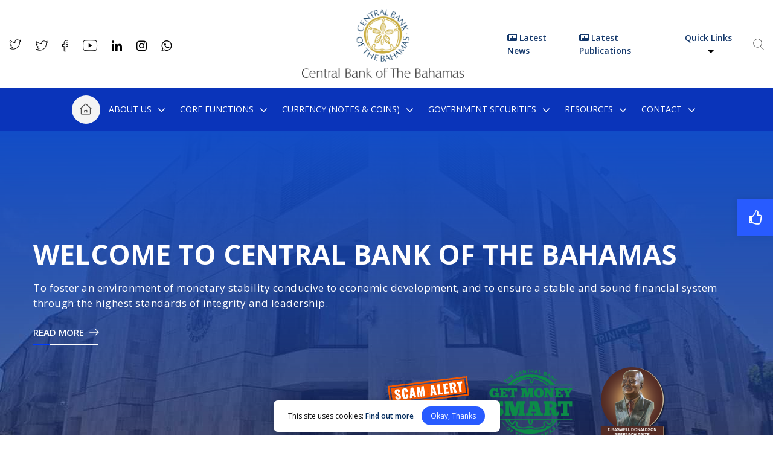

--- FILE ---
content_type: text/html; charset=UTF-8
request_url: https://www.centralbankbahamas.com/
body_size: 25197
content:
<!DOCTYPE html>
<html lang="en-US">
    <head>
        <meta charset="UTF-8" />
                <script nonce="5J7u987qjYp25XVh29388B2P8q8Jc445RyFR" async src="https://www.googletagmanager.com/gtag/js?id=UA-66935-7"></script>
        <script nonce="5J7u987qjYp25XVh29388B2P8q8Jc445RyFR">
                    window.dataLayer = window.dataLayer || [];
                    function gtag(){dataLayer.push(arguments); }
            gtag('js', new Date());
                    gtag('config', 'UA-66935-7');</script>
                <meta http-equiv="X-UA-Compatible" content="IE=edge" />
        <meta name="viewport" content="width=device-width, initial-scale=1.0, maximum-scale=1, user-scalable=0" />
                <title>Central Bank of The Bahamas</title>
        <meta name="title" content="Central Bank of The Bahamas">
        <meta name="description" content="About Us  The Central Bank of The Bahamas The Central Bank of The Bahamas was established on 1st June 1974, to carry out the independent monetary policy and financial sector supervisory">
        <meta property="og:url" content="https://www.centralbankbahamas.com" />
        <meta property="og:type" content="website" />
        <meta property="og:title" content="Central Bank of The Bahamas" />
        <meta property="og:description" content="About Us  The Central Bank of The Bahamas The Central Bank of The Bahamas was established on 1st June 1974, to carry out the independent monetary policy and financial sector supervisory" />
        <meta property="og:image" content="https://cdn.centralbankbahamas.com/assets/images/sharelogo.png" />
        <meta name="twitter:card" content="summary_large_image" />
        <meta name="twitter:title" content="Central Bank of The Bahamas" />
        <meta name="twitter:url" content="https://www.centralbankbahamas.com" />
        <meta name="twitter:description" content="About Us  The Central Bank of The Bahamas The Central Bank of The Bahamas was established on 1st June 1974, to carry out the independent monetary policy and financial sector supervisory" />
        <meta name="twitter:image" content="https://cdn.centralbankbahamas.com/assets/images/sharelogo.png" />
        <meta name="csrf-token" content="Q0RMBNtg0HwhEgosPJT0lRiQxNAiubEtBANkPR37">
        <link rel="icon" href="https://cdn.centralbankbahamas.com/assets/images/favicon.ico" type="image/x-icon" />
        <link rel="apple-touch-icon" sizes="144x144" href="https://cdn.centralbankbahamas.com/assets/images/apple-touch-icon-144.png" />
        <link rel="apple-touch-icon" sizes="114x114" href="https://cdn.centralbankbahamas.com/assets/images/apple-touch-icon-114.png" />
        <link rel="apple-touch-icon" sizes="72x72" href="https://cdn.centralbankbahamas.com/assets/images/apple-touch-icon-72.png" />
        <link rel="apple-touch-icon" sizes="57x57" href="https://cdn.centralbankbahamas.com/assets/images/apple-touch-icon-57.png" />
                <meta name="Monitoring" content="NetcluesMonitoring">        
                <link rel="canonical" href="https://www.centralbankbahamas.com" />
        <link rel="stylesheet" href="https://cdn.centralbankbahamas.com/assets/css/main.css" media="all" />
        <link rel="stylesheet" href="https://cdn.centralbankbahamas.com/assets/css/fonta.css"/>
        <!--[if IE]>
<style>
.spritespin-slider { display:none}
</style>
<![endif]-->
                <script type="text/javascript" src="https://cdn.centralbankbahamas.com/assets/js/jquery.min.js"></script>
        <script type="text/javascript" src="https://cdn.centralbankbahamas.com/assets/js/jquery.fireworks.js"></script>
        <script nonce="5J7u987qjYp25XVh29388B2P8q8Jc445RyFR">
                    var deviceType = "pc";
                    $.fn.isInViewport = function() {
                    var elementTop = $(this).offset().top;
                            var elementBottom = elementTop + $(this).outerHeight();
                            var viewportTop = $(window).scrollTop();
                            var viewportBottom = viewportTop + $(window).height();
                            return elementBottom > viewportTop && elementTop < viewportBottom;
                    };</script>
        <link href="https://fonts.googleapis.com/css?family=Open+Sans:400,600,700,800" rel="stylesheet">
        <!--[if IE 8]>     <html class="ie8"> <![endif]-->
    </head>
    <body>
        <noscript class="javascript_disabled">JavaScript is not currently enabled in your browser. You must enable JavaScript and reload this page to run it correctly.</noscript>
                <div id="buorg" class="buorg">
            <div class="buorg__text"><i class="fa fa-exclamation-triangle"></i> For a better view on
                Central Bank of The Bahamas, <a href="https://support.microsoft.com/en-us/help/17621/internet-explorer-downloads" title="Update Your Browser" target="_blank">Update Your Browser.</a></div>
        </div>
        <div id="back-top" title="Scroll To Top" style="display: none;">
            <i class="fa fa-angle-up"></i>
        </div>
        <div class="loader" id="loader_div" style="display: none;">
            <div class="loader_inner"></div>
        </div>
        <div class="live_chat">

                 <!-- <a href="#" title="Live Chat"><i class="fa fa-comments-o"></i><span>Live Chat</span></a> -->
        </div>
        <div id="wrapper">
                                                <header>
                <div class="header-top">
                    <div class="container">
                        <div class="row">
                            <div class="col-12">
                                <div class="hs__wrap d-flex justify-content-between align-items-center">
                                    <div class="social_head d-flex">
                                                                                                                                                                <ul class="social">
                                                                                        <li><a data-toggle="tooltip" href="https://twitter.com/governorcbob" target="_blank" rel="nofollow" title="Governor of Central Bank on Twitter"><i class="fi flaticon-twitter-social-outlined-logo"></i></a></li>
                                                                                                                                    <li><a data-toggle="tooltip" href="https://twitter.com/centralbankBS1" data-placement="auto" target="_blank" rel="nofollow" title="Central Bank on Twitter"><i class="fi flaticon-twitter-social-outlined-logo"></i></a></li>
                                                                                                                                    <li><a data-toggle="tooltip" href="https://www.facebook.com/centralbankBS1/" target="_blank" rel="nofollow"  title="Central Bank on Facebook"><i class="fi flaticon-facebook-icon"></i></a></li>
                                                                                                                                    <li><a data-toggle="tooltip" href="https://www.youtube.com/channel/UCqowEMvIbPm6punzHnz03Bw" target="_blank" rel="nofollow" title="Central Bank on You Tube"><i class="fi flaticon-youtube-icon"></i></a></li>
                                                                                                                                    <li><a data-toggle="tooltip" href="https://www.linkedin.com/company/central-bank-of-the-bahamas" target="_blank" rel="nofollow" title="Central Bank on Linkedin"><i class="fa fa-linkedin"></i></a></li>
                                                                                                                                    <li><a data-toggle="tooltip" href="https://www.instagram.com/centralbankbahamas" target="_blank" rel="nofollow" title="Central Bank on Instagram"><i class="fa fa-instagram"></i></a></li>
                                                                                                                                    <li><a data-toggle="tooltip" href="https://web.whatsapp.com/send?phone=+1 (242) 357-4881" target="_blank" rel="nofollow" title="Central Bank on Whatsapp"><i class="fa fa-whatsapp"></i></a></li>
                                                                                    </ul>
                                                                                <div class="clearfix"></div>
                                    </div>
                                    <div class="logo" itemscope="" itemtype="https://schema.org/Organization">
                                        <a href="https://www.centralbankbahamas.com" title="Central Bank of The Bahamas" itemprop="url">
                                            <meta itemprop="name" content="Central Bank of The Bahamas">
                                            <meta itemprop="address" content="Central Bank of The Bahamas , The Central Bank of The Bahamas Market St Nassau">
                                            <img itemprop="image" src="https://cdn.centralbankbahamas.com/assets/images/2020-07-16-05-35-51-headerlogo.png" alt="Central Bank of The Bahamas" title="Central Bank of The Bahamas">
                                        </a>
                                    </div>
                                    <div class="quick_head d-flex align-items-center">
                                                                                <a href="https://www.centralbankbahamas.com/news" title="Latest News" class="latest-newsweblink"><i class="fa fa-newspaper-o"></i> Latest News</a>
                                        <a href="https://www.centralbankbahamas.com/publications" title="Latest Publications" class="latest-newsweblink"><i class="fa fa-newspaper-o"></i> Latest Publications</a>
                                                                                <div class="quick_links">
                                            <div class="dropdown">
                                                <button class="btn" type="button" title="Quick Links" data-toggle="dropdown">Quick Links
                                                    <span class="caret"></span>
                                                </button>
                                                <ul class="dropdown-menu dropdown-menu-right">
                                                                                                                                                            <li><a href="https://www.centralbankbahamas.com/news"  title="Latest News">Latest News</a></li>
                                                                                                                                                                                                                <li><a href="https://www.centralbankbahamas.com/news/public-procurement"  title="Public Procurement">Public Procurement</a></li>
                                                                                                                                                                                                                <li><a href="https://www.centralbankbahamas.com/bank-supervision/warning-notices"  title="Warning Notices">Warning Notices</a></li>
                                                                                                                                                                                                                <li><a href="https://www.centralbankbahamas.com/bank-supervision/supervised-financial-institutions"  title="Regulated Entities">Regulated Entities</a></li>
                                                                                                                                                                                                                <li><a href="https://www.centralbankbahamas.com/events"  title="Events">Events</a></li>
                                                                                                                                                                                                                <li><a href="https://www.centralbankbahamas.com/links"  title="Links">Links</a></li>
                                                                                                                                                                                                                <li><a href="https://www.centralbankbahamas.com/news/blog"  title="Blog">Blog</a></li>
                                                                                                                                                                                                                <li><a href="https://www.centralbankbahamas.com/faq-s"  title="FAQs">FAQs</a></li>
                                                                                                                                                                                                                <li><a href="https://www.centralbankbahamas.com/alerts"  title="Alerts">Alerts</a></li>
                                                                                                                                                                                                                <li><a href="https://www.centralbankbahamas.com/bahamas-registered-stock-portal"  title="Bahamas Securities Portal">Bahamas Securities Portal</a></li>
                                                                                                                                                                                                                <li><a href="https://www.centralbankbahamas.com/news/bahamas-registered-stock-ipo-s"  title="Bahamas Registered Stock IPO’s">Bahamas Registered Stock IPO’s</a></li>
                                                                                                                                                                                                                <li><a href="https://mof-investor-relations.gov.bs/"  target="_blank"  title="Ministry of Finance Investor Relations">Ministry of Finance Investor Relations</a></li>
                                                                                                                                                        </ul>
                                            </div>
                                        </div>
                                                                                <a href="javascript:;" title="Search" data-toggle="modal" data-target="#search_box" data-backdrop="static" class="top_search"><i class="fi flaticon-search"></i></a>
                                        <div class="clearfix"></div>
                                    </div>
                                </div>
                            </div>
                        </div>
                    </div>
                </div>
                <div class="header-section">
                    <div class="container">
                        <div class="row">
                            <div class="col-12">
                                <div class="h-s__row d-flex justify-content-between align-items-center">
                                    <div class="h-s__logo">
                                        <a href="https://www.centralbankbahamas.com" title="Central Bank of The Bahamas">
                                            <img src="https://cdn.centralbankbahamas.com/assets/images/logo-wht.svg" alt="Central Bank of The Bahamas">
                                        </a>
                                    </div>
                                    <div class="h-s__menu">
                                        <nav class="menu" id="menu">
                                            <div class="menu_mobile_visibility">
                                                <a href="https://www.centralbankbahamas.com" title="Central Bank of The Bahamas">
                                                    <div class="menu_title">
                                                        <img src="https://cdn.centralbankbahamas.com/assets/images/2020-07-16-05-35-51-headerlogo.png" alt="Central Bank of The Bahamas">
                                                    </div>
                                                </a>
                                            </div>
                                            <ul class="brand-nav brand-navbar">
																								<li class="home_icon active">
																										<a href="https://www.centralbankbahamas.com" title="Home">Home <i class="fi flaticon-home-icon"></i></a>
																								</li><li class="first "><a href="https://www.centralbankbahamas.com/about-us" title="About Us">About Us</a><ul class="sub-menu"><li class="first "><a href="https://www.centralbankbahamas.com/mission-functions-objectives" title="Mission, Functions & Objectives">Mission, Functions & Objectives</a></li><li class="first "><a href="https://www.centralbankbahamas.com/our-history" title="Our History">Our History</a><ul class="sub-menu"><li class="first "><a href="https://www.centralbankbahamas.com/former-governors" title="Former Governors">Former Governors</a></li></ul></li><li class="first "><a href="javascript:;" title="Governance">Governance</a><ul class="sub-menu"><li class="first "><a href="https://www.centralbankbahamas.com/the-board-executive-and-sr-management" title="The Board,  Executive and Senior Management">The Board,  Executive and Senior Management</a></li></ul></li><li class="first "><a href="javascript:;" title="Our Structure">Our Structure</a><ul class="sub-menu"><li class="first "><a href="https://www.centralbankbahamas.com/organization" title="Organization">Organization</a></li><li class="first "><a href="https://www.centralbankbahamas.com/strategic-plan" title="Strategic Plan">Strategic Plan</a></li></ul></li><li class="first "><a href="https://www.centralbankbahamas.com/legal-framework" title="Legal Framework">Legal Framework</a><ul class="sub-menu"><li class="first "><a href="https://www.centralbankbahamas.com/currency-legislation" title="Currency Legislation">Currency Legislation</a></li></ul></li><li class="first "><a href="https://www.centralbankbahamas.com/faq-s" title="FAQ's">FAQ's</a><ul class="sub-menu"><li class="first "><a href="https://www.centralbankbahamas.com/faq-s/the-centralbank" title="The Central Bank">The Central Bank</a></li><li class="first "><a href="https://www.centralbankbahamas.com/faq-s/banker-tobanks" title="Banker to Banks">Banker to Banks</a></li><li class="first "><a href="https://www.centralbankbahamas.com/faq-s/banker-and-advisor-to-government" title="Banker and Advisor to Government">Banker and Advisor to Government</a></li><li class="first "><a href="https://www.centralbankbahamas.com/faq-s/issuer-of-banknotes-and-coins" title="Issuer of Banknotes and Coins">Issuer of Banknotes and Coins</a></li><li class="first "><a href="https://www.centralbankbahamas.com/faq-s/controller-ofexchange" title="Controller of Exchange">Controller of Exchange</a></li><li class="first "><a href="https://www.centralbankbahamas.com/faq-s/supervisor-and-regulator-of-the-financialsystem" title="Supervisor and Regulator of the Financial System">Supervisor and Regulator of the Financial System</a></li><li class="first "><a href="https://www.centralbankbahamas.com/faq-s/general-macroeconomicindicators" title="General Macroeconomic Indicators">General Macroeconomic Indicators</a></li></ul></li><li class="first "><a href="https://www.centralbankbahamas.com/careers" title="Careers">Careers</a><ul class="sub-menu"><li class="first "><a href="https://ess.centralbankbahamas.com" title="Search Vacancies"target=_blank>Search Vacancies</a></li><li class="first "><a href="https://www.centralbankbahamas.com/career/central-bank-apprentice-programme" title="Central Bank Apprentice Programme">Central Bank Apprentice Programme</a></li><li class="first "><a href="https://www.centralbankbahamas.com/career/executive-professionals-programme" title="Executive Professionals Programme">Executive Professionals Programme</a></li><li class="first "><a href="https://www.centralbankbahamas.com/career/summer-employment-programme" title="Summer Employment Programme">Summer Employment Programme</a></li><li class="first "><a href="https://www.centralbankbahamas.com/career/work-experience-programme" title="Work Experience Programme">Work Experience Programme</a></li><li class="first "><a href="https://www.centralbankbahamas.com/career/jr-professionals-summer-programme" title="Jr. Professionals Summer Programme">Jr. Professionals Summer Programme</a></li></ul></li></ul></li><li class="mega-static first ">
																										<a href="javascript:;" title="Core Functions">Core Functions</a>
																										<ul class="mega-menu"><li class="mega-border "><div class="mega_box first  clearfix">
																		 <a href="https://www.centralbankbahamas.com/monetary-policy" class="mm_title" title="Monetary Policy">Monetary Policy</a>
																		 <ul><li class="first "><a href="https://www.centralbankbahamas.com/overview" title="Overview">Overview</a></li><li class="first "><a href="https://www.centralbankbahamas.com/objectives" title="Objectives">Objectives</a></li><li class="first "><a href="https://www.centralbankbahamas.com/chronology" title="Chronology">Chronology</a></li><li class="first "><a href="https://www.centralbankbahamas.com/money-credit-aggregates" title="Money & Credit Aggregates">Money & Credit Aggregates</a></li><li class="first "><a href="https://www.centralbankbahamas.com/external-reserves" title="Movements in External Reserves">Movements in External Reserves</a></li></ul></div><div class="mega_box first  clearfix">
																		 <a href="https://www.centralbankbahamas.com/markets" class="mm_title" title="Markets">Markets</a>
																		 <ul><li class="first "><a href="https://www.centralbankbahamas.com/open-market-operations" title="Open Market Operations">Open Market Operations</a></li><li class="first "><a href="https://www.centralbankbahamas.com/bahamas-mortgage-corporation-bonds" title="Bahamas Mortgage Corporation Bonds">Bahamas Mortgage Corporation Bonds</a></li><li class="first "><a href="https://www.centralbankbahamas.com/bridge-authority-bonds" title="Bridge Authority Bonds">Bridge Authority Bonds</a></li><li class="first "><a href="https://www.centralbankbahamas.com/treasury-bill-auction-notes" title="Treasury Bill Auction Notes">Treasury Bill Auction Notes</a><ul><li class="first "><a href="https://www.centralbankbahamas.com/past-auction-announcements" title="Past Auction Announcements">Past Auction Announcements</a></li><li class="first "><a href="https://www.centralbankbahamas.com/past-auction-results" title="Past Auction Results">Past Auction Results</a></li></ul></li><li class="first "><a href="https://www.centralbankbahamas.com/bahamas-government-registered-stock" title="Bahamas Government Registered Stock">Bahamas Government Registered Stock</a></li><li class="first "><a href="https://www.centralbankbahamas.com/investment-currency-markets" title="Investment Currency Markets">Investment Currency Markets</a></li><li class="first "><a href="https://www.centralbankbahamas.com/document" title="Documents">Documents</a></li></ul></div><div class="mega_box first  clearfix">
																		 <a href="javascript:;" class="mm_title" title="Exchange Control">Exchange Control</a>
																		 <ul><li class="first "><a href="https://www.centralbankbahamas.com/foreign-exchange" title="Foreign Exchange">Foreign Exchange</a></li><li class="first "><a href="https://www.centralbankbahamas.com/exchange-rate" title="Exchange Rate">Exchange Rate</a></li><li class="first "><a href="https://www.centralbankbahamas.com/administration" title="Administration">Administration</a></li><li class="first "><a href="https://www.centralbankbahamas.com/exchange-control-objectives" title="Objectives">Objectives</a></li><li class="first "><a href="https://www.centralbankbahamas.com/investment-currency-market" title="Investment Currency Market">Investment Currency Market</a></li><li class="first "><a href="https://www.centralbankbahamas.com/recent-liberalisation-measures" title="Recent Liberalisation Measures/Press Releases">Recent Liberalisation Measures/Press Releases</a></li></ul></div></li><li class="mega-border "><div class="mega_box first  clearfix">
																		 <a href="javascript:;" class="mm_title" title="Exchange Control Notes and Guidelines">Exchange Control Notes and Guidelines</a>
																		 <ul><li class="first "><a href="https://www.centralbankbahamas.com/exchange-control-notes-and-guidelines/application-checklist" title="Application Checklist">Application Checklist</a><ul><li class="first "><a href="https://www.centralbankbahamas.com/exchange-control-notes-and-guidelines/change-in-individual-s-exchange-control-residential-status" title="Change in Individual’s Exchange Control Residential Status">Change in Individual’s Exchange Control Residential Status</a></li><li class="first "><a href="https://www.centralbankbahamas.com/exchange-control-notes-and-guidelines/foreign-currency-payments-and-transfers" title="Foreign Currency Payments and Transfers">Foreign Currency Payments and Transfers</a></li><li class="first "><a href="https://www.centralbankbahamas.com/exchange-control-notes-and-guidelines/foreign-currency-external-bahamian-dollar-accounts" title="Foreign Currency & External Bahamian Dollar Accounts">Foreign Currency & External Bahamian Dollar Accounts</a></li><li class="first "><a href="https://www.centralbankbahamas.com/exchange-control-notes-and-guidelines/companies-designation-capital-investment-and-share-transactions" title="Companies Designation, Capital Investment and Share Transactions">Companies Designation, Capital Investment and Share Transactions</a></li><li class="first "><a href="https://www.centralbankbahamas.com/exchange-control-notes-and-guidelines/approved-investment-status" title="Approved Investment Status">Approved Investment Status</a></li><li class="first "><a href="https://www.centralbankbahamas.com/exchange-control-notes-and-guidelines/loan-security-arrangements" title="Loan & Security Arrangements">Loan & Security Arrangements</a></li><li class="first "><a href="https://www.centralbankbahamas.com/exchange-control-notes-and-guidelines/residents-investments-in-foreign-currency-assets" title="Residents Investments in Foreign Currency Assets">Residents Investments in Foreign Currency Assets</a></li></ul></li><li class="first "><a href="https://www.centralbankbahamas.com/exchange-control-notes-and-guidelines/exchange-control-notices" title="Exchange Control Notices / Guidance Notes for Licensees">Exchange Control Notices / Guidance Notes for Licensees</a></li><li class="first "><a href="https://www.centralbankbahamas.com/exchange-control-notes-and-guidelines/online-applications" title="Online Applications">Online Applications</a></li><li class="first "><a href="https://www.centralbankbahamas.com/exchange-control-notes-and-guidelines/exchange-control-notes-and-guidelines-press-releases" title="Press Releases">Press Releases</a></li></ul></div><div class="mega_box first  clearfix">
																		 <a href="https://www.centralbankbahamas.com/payments-settlements" class="mm_title" title="Payments & Settlements">Payments & Settlements</a>
																		 <ul><li class="first "><a href="https://www.centralbankbahamas.com/the-payments-unit" title="The Payments Unit">The Payments Unit</a></li><li class="first "><a href="https://www.centralbankbahamas.com/key-payments-statistics" title="Key Payments Statistics">Key Payments Statistics</a></li><li class="first "><a href="https://www.centralbankbahamas.com/questions-comments" title="Questions/Comments">Questions/Comments</a></li><li class="first "><a href="https://www.centralbankbahamas.com/digital-payments" title="Digital Payments">Digital Payments</a></li><li class="first "><a href="https://www.centralbankbahamas.com/payment-legislation" title="Payment Legislation">Payment Legislation</a></li></ul></div><div class="mega_box first  clearfix">
																		 <a href="https://www.centralbankbahamas.com/bank-supervision-department" class="mm_title" title="Bank Supervision">Bank Supervision</a>
																		 <ul><li class="first "><a href="https://www.centralbankbahamas.com/bank-supervision/guidelines" title="Guidelines">Guidelines</a><ul><li class="first "><a href="https://www.centralbankbahamas.com/bank-supervision/prudential-limits-and-restrictions" title="Prudential Limits and Restrictions">Prudential Limits and Restrictions</a></li><li class="first "><a href="https://www.centralbankbahamas.com/bank-supervision/operational-guidelines" title="Operational Guidelines">Operational Guidelines</a></li><li class="first "><a href="https://www.centralbankbahamas.com/bank-supervision/corporate-governance" title="Corporate Governance">Corporate Governance</a></li><li class="first "><a href="https://www.centralbankbahamas.com/bank-supervision/regulated-functions" title="Regulated Functions">Regulated Functions</a></li><li class="first "><a href="https://www.centralbankbahamas.com/bank-supervision/general-information" title="General Information">General Information</a></li><li class="first "><a href="https://www.centralbankbahamas.com/bank-supervision/physical-presence-and-managed-licensees-guidelines" title="Physical Presence and Managed Licensees Guidelines">Physical Presence and Managed Licensees Guidelines</a></li><li class="first "><a href="https://www.centralbankbahamas.com/bank-supervision/financial-industry-regulations" title="Financial Industry Regulations">Financial Industry Regulations</a></li><li class="first "><a href="https://www.centralbankbahamas.com/bank-supervision/private-trust-companies-1" title="Private Trust Companies and Qualified Executive Entities">Private Trust Companies and Qualified Executive Entities</a></li><li class="first "><a href="https://www.centralbankbahamas.com/bank-supervision/money-transmission-service-providers" title="Money Transmission Service Providers">Money Transmission Service Providers</a></li><li class="first "><a href="https://www.centralbankbahamas.com/bank-supervision/cooperative-credit-unions" title="Co-operative Credit Unions">Co-operative Credit Unions</a></li><li class="first "><a href="https://www.centralbankbahamas.com/bank-supervision/memoranda-of-understanding" title="Memoranda of Understanding">Memoranda of Understanding</a></li></ul></li><li class="first "><a href="javascript:;" title="Notes and Notices">Notes and Notices</a><ul><li class="first "><a href="https://www.centralbankbahamas.com/bank-supervision/speeches-and-presentations" title="Speeches and Presentations">Speeches and Presentations</a></li><li class="first "><a href="https://www.centralbankbahamas.com/bank-supervision/general-notices" title="General Notices">General Notices</a></li><li class="first "><a href="https://www.centralbankbahamas.com/bank-supervision/bsd-quarterly-letters" title="BSD Quarterly Letters">BSD Quarterly Letters</a></li></ul></li><li class="first "><a href="https://www.centralbankbahamas.com/bank-supervision/policies-and-guidance-notes" title="Policies and Guidance Notes">Policies and Guidance Notes</a></li><li class="first "><a href="https://www.centralbankbahamas.com/bank-supervision/risk-based-supervision-framework" title="Risk-Based Supervision Framework">Risk-Based Supervision Framework</a></li><li class="first "><a href="https://www.centralbankbahamas.com/bank-supervision/consultation-documents" title="Consultation Documents">Consultation Documents</a></li><li class="first "><a href="https://www.centralbankbahamas.com/bank-supervision/downloadable-forms" title="Downloadable Forms">Downloadable Forms</a></li></ul></div></li><li class="mega-border "><div class="mega_box first  clearfix">
																		 <a href="javascript:;" class="mm_title" title="AML/CFT/CPF">AML/CFT/CPF</a>
																		 <ul><li class="first "><a href="https://www.centralbankbahamas.com/bank-supervision/overview-aml" title="OVERVIEW">OVERVIEW</a></li><li class="first "><a href="javascript:;" title="LEGAL AND REGULATORY FRAMEWORK">LEGAL AND REGULATORY FRAMEWORK</a><ul><li class="first "><a href="https://www.centralbankbahamas.com/bank-supervision/aml-cft-cpf-legislation" title="AML/CFT/CPF Legislation">AML/CFT/CPF Legislation</a></li><li class="first "><a href="https://www.centralbankbahamas.com/bank-supervision/aml-cft-cpf-sfi-guidance-notes" title="AML/CFT/CPF SFI Guidelines and Guidance Notes">AML/CFT/CPF SFI Guidelines and Guidance Notes</a></li><li class="first "><a href="https://www.centralbankbahamas.com/bank-supervision/enforcement-actions-administrative-penalties" title="Enforcement Actions: Administrative Penalties">Enforcement Actions: Administrative Penalties</a></li><li class="first "><a href="https://www.centralbankbahamas.com/bank-supervision/aml-cft-cpf-related-notices" title="AML/CFT/CPF Related Notices">AML/CFT/CPF Related Notices</a></li></ul></li><li class="first "><a href="javascript:;" title="CONFERENCE AND TRAINING">CONFERENCE AND TRAINING</a><ul><li class="first "><a href="https://bahamasamlconference.centralbankbahamas.com/" title="Empirical Approaches to Anti-Money Laundering and Financial Crime">Empirical Approaches to Anti-Money Laundering and Financial Crime</a></li><li class="first "><a href="https://www.centralbankbahamas.com/bank-supervision/aml-cft-seminar-conference" title="AML/CFT/CPF Seminar/Conferences">AML/CFT/CPF Seminar/Conferences</a></li><li class="first "><a href="https://www.centralbankbahamas.com/bank-supervision/aml-cft-industry-briefings-training" title="AML/CFT/CPF Industry Briefings/Training">AML/CFT/CPF Industry Briefings/Training</a></li></ul></li><li class="first "><a href="https://www.centralbankbahamas.com/bank-supervision/reports-and-publications" title="REPORTS AND PUBLICATIONS">REPORTS AND PUBLICATIONS</a><ul><li class="first "><a href="https://www.centralbankbahamas.com/bank-supervision/nra-national-risk-assessment" title="NRA - National Risk Assessment">NRA - National Risk Assessment</a></li><li class="first "><a href="https://www.centralbankbahamas.com/bank-supervision/gfsr-bahamas-aml-cft-report" title="GFSR – Bahamas AML/CFT Report">GFSR – Bahamas AML/CFT Report</a></li></ul></li><li class="first "><a href="javascript:;" title="SANCTIONS">SANCTIONS</a><ul><li class="first "><a href="https://www.centralbankbahamas.com/bank-supervision/us-ofac-sanctions" title="US/OFAC Sanctions">US/OFAC Sanctions</a></li><li class="first "><a href="https://www.centralbankbahamas.com/bank-supervision/un-security-council-sanctions-notices" title="UN Security Council Sanctions Notices">UN Security Council Sanctions Notices</a></li></ul></li><li class="first "><a href="javascript:;" title="AML/CFT RESEARCH: DATA AND STATISTICS">AML/CFT RESEARCH: DATA AND STATISTICS</a><ul><li class="first "><a href="https://www.centralbankbahamas.com/bank-supervision/aml-data-return-and-surveys" title="AML Data Return and Surveys">AML Data Return and Surveys</a></li></ul></li><li class="first "><a href="javascript:;" title="NATIONAL AND INTERNATIONAL RELATIONS">NATIONAL AND INTERNATIONAL RELATIONS</a><ul><li class="first "><a href="https://www.centralbankbahamas.com/bank-supervision/fatf-mutual-evaluation-report" title="Caribbean Financial Action Task Force (CFATF): Mutual Evaluation">Caribbean Financial Action Task Force (CFATF): Mutual Evaluation</a></li><li class="first "><a href="https://www.centralbankbahamas.com/bank-supervision/financial-action-task-force-fatf-public-statements" title="FATF High-Risk and Other Monitored Jurisdictions">FATF High-Risk and Other Monitored Jurisdictions</a></li><li class="first "><a href="https://www.centralbankbahamas.com/bank-supervision/global-links" title="Global Links">Global Links</a></li></ul></li></ul></div><div class="mega_box first  clearfix">
																		 <a href="javascript:;" class="mm_title" title="Basel II & III Implementation">Basel II & III Implementation</a>
																		 <ul><li class="first "><a href="https://www.centralbankbahamas.com/bank-supervision/implementation-road-map" title="Implementation Road Map">Implementation Road Map</a></li><li class="first "><a href="https://www.centralbankbahamas.com/bank-supervision/consultation-documents-basel" title="Consultation Documents">Consultation Documents</a></li><li class="first "><a href="https://www.centralbankbahamas.com/bank-supervision/basel-ii-iii-guidelines" title="Guidelines">Guidelines</a></li><li class="first "><a href="https://www.centralbankbahamas.com/bank-supervision/basel-ii-iii-downloadable-forms" title="Downloadable Forms">Downloadable Forms</a></li><li class="first "><a href="https://www.centralbankbahamas.com/bank-supervision/newsletters" title="Newsletters">Newsletters</a></li><li class="first "><a href="https://www.centralbankbahamas.com/bank-supervision/quantitative-impact-study" title="Quantitative Impact Study">Quantitative Impact Study</a></li></ul></div><div class="mega_box first  clearfix">
																		 <a href="javascript:;" class="mm_title" title="Financial Statistics">Financial Statistics</a>
																		 <ul><li class="first "><a href="https://www.centralbankbahamas.com/bank-supervision/international-banks" title="International Banks">International Banks</a></li><li class="first "><a href="https://www.centralbankbahamas.com/bank-supervision/commercial-banks" title="Commercial Banks">Commercial Banks</a></li><li class="first "><a href="https://www.centralbankbahamas.com/bank-supervision/all-banks" title="All Banks">All Banks</a></li></ul></div></li><li class="mega-border "><div class="mega_box first  clearfix">
																		 <a href="javascript:;" class="mm_title" title="Regulated Entities">Regulated Entities</a>
																		 <ul><li class="first "><a href="https://www.centralbankbahamas.com/bank-supervision/supervised-financial-institutions" title="Supervised Financial Institutions">Supervised Financial Institutions</a></li><li class="first "><a href="javascript:;" title="Historical Reports">Historical Reports</a><ul><li class="first "><a href="https://www.centralbankbahamas.com/bank-supervision/bank-and-trust-companies" title="Bank and Trust Companies">Bank and Trust Companies</a></li><li class="first "><a href="https://www.centralbankbahamas.com/bank-supervision/money-transmission-business" title="Money Transmission Business">Money Transmission Business</a></li><li class="first "><a href="https://www.centralbankbahamas.com/bank-supervision/non-licensee-registered-representatives" title="Non-Licensee Registered Representatives">Non-Licensee Registered Representatives</a></li><li class="first "><a href="https://www.centralbankbahamas.com/bank-supervision/private-trust-companies" title="Private Trust Companies">Private Trust Companies</a></li><li class="first "><a href="https://www.centralbankbahamas.com/bank-supervision/co-operative-credit-unions" title="Co-operative Credit Unions">Co-operative Credit Unions</a></li><li class="first "><a href="https://www.centralbankbahamas.com/bank-supervision/payment-providers" title="Payment Providers">Payment Providers</a></li></ul></li></ul></div><div class="mega_box last-li-only clearfix"><a  class="mm_title " title="Deposit Insurance" href="https://www.centralbankbahamas.com/deposit-insurance">Deposit Insurance</a><a  class="mm_title " title="Bank Supervision Initiatives" href="https://www.centralbankbahamas.com/bank-supervision-initiatives">Bank Supervision Initiatives</a><a  class="mm_title " title="Warning Notices" href="https://www.centralbankbahamas.com/bank-supervision/warning-notices">Warning Notices</a></div></ul> </li><li class="first "><a href="javascript:;" title="Currency (Notes & Coins)">Currency (Notes & Coins)</a><ul class="sub-menu"><li class="first "><a href="https://www.centralbankbahamas.com/banknotes" title="Banknotes">Banknotes</a></li><li class="first "><a href="https://www.centralbankbahamas.com/banknotes-360-degree-view" title="Banknotes (360 degree view)">Banknotes (360 degree view)</a></li><li class="first "><a href="https://www.centralbankbahamas.com/bank-coins" title="Bank Coins">Bank Coins</a></li><li class="first "><a href="https://www.centralbankbahamas.com/numismatic-coins" title="Numismatic Coins">Numismatic Coins</a></li><li class="first "><a href="https://www.centralbankbahamas.com/crisp-evolution-training-tool" title="CRISP Evolution Training Tool">CRISP Evolution Training Tool</a></li><li class="first "><a href="https://www.centralbankbahamas.com/news/press-releases/project-sand-dollar-the-central-bank-identifies-preferred-technology-solutions-provider-for-bahamas-digital-currency" title="Digital Currency">Digital Currency</a></li><li class="first "><a href="https://www.centralbankbahamas.com/currency-legislation" title="Currency Legislation">Currency Legislation</a></li></ul></li><li class="first "><a href="https://www.centralbankbahamas.com/news/government-securities" title="Government Securities">Government Securities</a><ul class="sub-menu"><li class="first "><a href="https://www.centralbankbahamas.com/market-policies-and-rules" title="Market Policies and Rules">Market Policies and Rules</a></li><li class="first "><a href="https://www.centralbankbahamas.com/bahamas-registered-stock-portal" title="Bahamas Securities Portal">Bahamas Securities Portal</a></li><li class="first "><a href="https://www.centralbankbahamas.com/news/bahamas-registered-stock" title="Bahamas Registered Stock">Bahamas Registered Stock</a><ul class="sub-menu"><li class="first "><a href="https://www.centralbankbahamas.com/news/bahamas-registered-stock-ipo-s" title="Bahamas Registered Stock IPOs">Bahamas Registered Stock IPOs</a></li><li class="first "><a href="https://www.centralbankbahamas.com/brs-forms" title="BRS Forms">BRS Forms</a></li><li class="first "><a href="https://www.centralbankbahamas.com/news/brs-initial-public-offering-calendar" title="BRS Initial Public Offering Calendar">BRS Initial Public Offering Calendar</a></li><li class="first "><a href="https://www.centralbankbahamas.com/news/brs-secondary-market-prices" title="BRS Secondary Market Prices">BRS Secondary Market Prices</a></li></ul></li><li class="first "><a href="https://www.centralbankbahamas.com/bahamas-savings-bond" title="Bahamas Savings Bond">Bahamas Savings Bond</a><ul class="sub-menu"><li class="first "><a href="https://submissions.centralbankbahamas.com/bgrsapplication/login" title="BRS and BSB User Portal">BRS and BSB User Portal</a></li><li class="first "><a href="https://www.centralbankbahamas.com/cbob-bahamas-savings-bond-information" title="Bahamas Savings Bond Information">Bahamas Savings Bond Information</a></li><li class="first "><a href="https://www.centralbankbahamas.com/bahamas-savings-bond-forms" title="Bahamas Savings Bond Forms">Bahamas Savings Bond Forms</a></li><li class="first "><a href="https://www.centralbankbahamas.com/news/bahamas-savings-bond-bsb-prospectus" title="Bahamas Savings Bond (BSB) Prospectus">Bahamas Savings Bond (BSB) Prospectus</a></li></ul></li><li class="first "><a href="https://www.centralbankbahamas.com/news/treasury-bills" title="Treasury Bills">Treasury Bills</a><ul class="sub-menu"><li class="first "><a href="https://www.centralbankbahamas.com/news/t-bill-auction-announcements" title="T-Bill Tender IPO">T-Bill Tender IPO</a></li><li class="first "><a href="https://www.centralbankbahamas.com/news/t-bill-auction-results" title="T-Bill Tender Results">T-Bill Tender Results</a></li><li class="first "><a href="https://www.centralbankbahamas.com/news/treasury-bill-t-bill-calendar" title="Treasury Bill (T-Bill) Calendar">Treasury Bill (T-Bill) Calendar</a></li></ul></li><li class="first "><a href="https://www.centralbankbahamas.com/news/market-briefs" title="Market Briefs">Market Briefs</a></li></ul></li><li class="mega-static first ">
																										<a href="javascript:;" title="Resources">Resources</a>
																										<ul class="mega-menu"><li class="mega-border "><div class="mega_box first  clearfix">
																		 <a href="https://www.centralbankbahamas.com/news" class="mm_title" title="News">News</a>
																		 <ul><li class="first "><a href="https://www.centralbankbahamas.com/news/scams-and-frauds" title="Scams and Frauds">Scams and Frauds</a></li><li class="first "><a href="https://www.centralbankbahamas.com/news/press-releases" title="Press Releases">Press Releases</a></li><li class="first "><a href="https://www.centralbankbahamas.com/news/public-notices" title="Public Notices">Public Notices</a></li><li class="first "><a href="https://www.centralbankbahamas.com/news/general-news" title="General News">General News</a></li><li class="first "><a href="https://www.centralbankbahamas.com/news/market-policies-and-rules-news" title="Market Policies and Rules">Market Policies and Rules</a></li></ul></div><div class="mega_box first  clearfix">
																		 <a href="https://www.centralbankbahamas.com/news/presentations" class="mm_title" title="Presentations">Presentations</a>
																		 <ul><li class="first "><a href="https://www.centralbankbahamas.com/news/governor" title="Governor">Governor</a></li><li class="first "><a href="https://www.centralbankbahamas.com/news/other-senior-officials" title="Other Senior Officials">Other Senior Officials</a></li><li class="first "><a href="https://www.centralbankbahamas.com/news/conference-presentations" title="Conference Presentations">Conference Presentations</a></li></ul></div><div class="mega_box first  clearfix">
																		 <a href="https://www.centralbankbahamas.com/publications" class="mm_title" title="Publications">Publications</a>
																		 <ul><li class="first "><a href="https://www.centralbankbahamas.com/central-bank-financials" title="Central Bank Financials">Central Bank Financials</a><ul><li class="first "><a href="https://www.centralbankbahamas.com/publications/monthly-statements" title="Monthly Statements">Monthly Statements</a></li><li class="first "><a href="https://www.centralbankbahamas.com/publications/annual-reports" title="Annual Reports">Annual Reports</a></li></ul></li><li class="first "><a href="https://www.centralbankbahamas.com/publications/main-publications" title="Main Publications">Main Publications</a></li><li class="first "><a href="https://www.centralbankbahamas.com/publications/qsd" title="Quarterly Statistical Digest">Quarterly Statistical Digest</a></li><li class="first "><a href="https://www.centralbankbahamas.com/publications/qer" title="Quarterly Economic Review">Quarterly Economic Review</a></li><li class="first "><a href="https://www.centralbankbahamas.com/publications/monthly-economic-and-financial-development-report" title="Monthly Economic and Financial Development Report">Monthly Economic and Financial Development Report</a></li><li class="first "><a href="https://www.centralbankbahamas.com/publications/financial-stability-report" title="Financial Stability Report">Financial Stability Report</a></li><li class="first "><a href="https://www.centralbankbahamas.com/publications/working-papers" title="Working Papers">Working Papers</a></li><li class="first "><a href="https://www.centralbankbahamas.com/publications/reports-and-surveyforms" title="Reports and Survey Forms">Reports and Survey Forms</a></li><li class="first "><a href="https://www.centralbankbahamas.com/publications/surveys-and-other-research-publications" title="Surveys and Other Research Publications">Surveys and Other Research Publications</a></li></ul></div></li><li class="mega-border "><div class="mega_box first  clearfix">
																		 <a href="javascript:;" class="mm_title" title="Resources for Students and Researchers">Resources for Students and Researchers</a>
																		 <ul><li class="first "><a href="javascript:;" title="T B Donaldson Memorial Series">T B Donaldson Memorial Series</a></li><li class="first "><a href="https://www.centralbankbahamas.com/news/2024-series" title="2024">2024</a></li><li class="first "><a href="https://www.centralbankbahamas.com/news/2023-series" title="2023">2023</a><ul><li class="first "><a href="https://www.centralbankbahamas.com/news/2023-series/2023-award-announcement" title="2023 Award Announcement">2023 Award Announcement</a></li></ul></li><li class="first "><a href="https://www.centralbankbahamas.com/news/2022-series" title="2022">2022</a><ul><li class="first "><a href="https://www.centralbankbahamas.com/news/2022-series/2022-award-announcement" title="2022 Award Announcement">2022 Award Announcement</a></li></ul></li><li class="first "><a href="https://www.centralbankbahamas.com/news/2021-series" title="2021">2021</a><ul><li class="first "><a href="https://www.centralbankbahamas.com/news/2021-series/2021-award-announcement" title="2021 Award Announcement">2021 Award Announcement</a></li></ul></li><li class="first "><a href="https://www.centralbankbahamas.com/news/2020-series" title="2020">2020</a></li><li class="first "><a href="https://www.centralbankbahamas.com/news/2019-series" title="2019">2019</a><ul><li class="first "><a href="https://www.centralbankbahamas.com/news/2019-series/2019-award-announcement" title="2019 Award Announcement">2019 Award Announcement</a></li></ul></li><li class="first "><a href="javascript:;" title="Central Bank Summer Research Internship">Central Bank Summer Research Internship</a><ul><li class="first "><a href="javascript:;" title="2022">2022</a><ul><li class="first "><a href="https://www.centralbankbahamas.com/alexandria-rolle" title="Alexandria Rolle">Alexandria Rolle</a></li><li class="first "><a href="https://www.centralbankbahamas.com/avery-sumner" title="Avery Sumner">Avery Sumner</a></li><li class="first "><a href="https://www.centralbankbahamas.com/carlissa-colebrook" title="Carlissa Colebrook">Carlissa Colebrook</a></li><li class="first "><a href="https://www.centralbankbahamas.com/destinee-bowe" title="Destinee Bowe">Destinee Bowe</a></li><li class="first "><a href="https://www.centralbankbahamas.com/gervez-hamilton" title="Gervez Hamilton">Gervez Hamilton</a></li><li class="first "><a href="https://www.centralbankbahamas.com/rashante-sumner" title="Rashante Sumner">Rashante Sumner</a></li></ul></li><li class="first "><a href="javascript:;" title="2021">2021</a><ul><li class="first "><a href="https://www.centralbankbahamas.com/abigail-knowles" title="Abigail Knowles">Abigail Knowles</a></li><li class="first "><a href="https://www.centralbankbahamas.com/derek-pinder" title="Derek Pinder">Derek Pinder</a></li><li class="first "><a href="https://www.centralbankbahamas.com/donnell-nicolas" title="Donnell Nicolas">Donnell Nicolas</a></li><li class="first "><a href="https://www.centralbankbahamas.com/sasha-rahming" title="Sasha Rahming">Sasha Rahming</a></li><li class="first "><a href="https://www.centralbankbahamas.com/shawnteish-johnson" title="Shawnteish Johnson">Shawnteish Johnson</a></li></ul></li></ul></li><li class="first "><a href="https://www.centralbankbahamas.com/bgcse-in-economics" title="BGCSE in Economics">BGCSE in Economics</a><ul><li class="first "><a href="https://www.centralbankbahamas.com/preparing-for-the-bgcse-part-1" title="Preparing for the BGCSE - Part 1">Preparing for the BGCSE - Part 1</a></li><li class="first "><a href="https://www.centralbankbahamas.com/preparing-for-the-bgcse-part-2" title="Preparing for the BGCSE - Part 2">Preparing for the BGCSE - Part 2</a></li><li class="first "><a href="https://www.centralbankbahamas.com/paper-1-taking-the-bgcse-examination" title="Paper 1 - Taking the BGCSE Examination">Paper 1 - Taking the BGCSE Examination</a></li><li class="first "><a href="https://www.centralbankbahamas.com/paper-2-taking-the-bgcse-examination" title="Paper 2 - Taking the BGCSE Examination">Paper 2 - Taking the BGCSE Examination</a></li><li class="first "><a href="https://www.centralbankbahamas.com/bgcse-coursework-in-economics" title="BGCSE Coursework in Economics">BGCSE Coursework in Economics</a></li></ul></li><li class="first "><a href="https://www.centralbankbahamas.com/banking-a-bahamian-adventure" title="Banking, A Bahamian Adventure">Banking, A Bahamian Adventure</a></li></ul></div><div class="mega_box first  clearfix">
																		 <a href="https://www.centralbankbahamas.com/events" class="mm_title" title="Events">Events</a>
																		 <ul><li class="first "><a href="https://www.centralbankbahamas.com/events/corporate" title="Corporate">Corporate</a></li><li class="first "><a href="https://www.centralbankbahamas.com/events/meetings-conferences" title="Meetings & Conferences">Meetings & Conferences</a></li><li class="first "><a href="https://www.centralbankbahamas.com/events/40th-anniversary" title="40th Anniversary">40th Anniversary</a></li></ul></div><div class="mega_box first  clearfix">
																		 <a href="javascript:;" class="mm_title" title="Information Management">Information Management</a>
																		 <ul><li class="first "><a href="https://www.centralbankbahamas.com/freedom-of-information" title="Freedom of Information">Freedom of Information</a></li></ul></div></li><li class="mega-border "><div class="mega_box last-li-only clearfix"><a class="mm_title " title="Blog" href="https://www.centralbankbahamas.com/news/blog">Blog</a><a class="mm_title " title="Speeches" href="https://www.centralbankbahamas.com/news/speeches">Speeches</a><a class="mm_title " title="Videos" href="https://www.centralbankbahamas.com/videos">Videos</a><a class="mm_title " title="Public Procurement" href="https://www.centralbankbahamas.com/news/public-procurement">Public Procurement</a><a class="mm_title " title="E-GDDS" href="https://www.centralbankbahamas.com/e-gdds">E-GDDS</a><a class="mm_title " title="The Art Gallery" href="https://www.artcentralbankbahamas.com/">The Art Gallery</a><a class="mm_title " title="Links" href="https://www.centralbankbahamas.com/links">Links</a></div></li></ul> </li><li class="first "><a href="https://www.centralbankbahamas.com/contact-us" title="Contact">Contact</a><ul class="sub-menu"><li class="first "><a href="https://www.centralbankbahamas.com/events-calender" title="Event Calendar">Event Calendar</a></li><li class="first "><a href="https://www.centralbankbahamas.com/business-hours-and-contact-list" title="Business Hours and Contact List">Business Hours and Contact List</a></li><li class="first "><a href="https://www.centralbankbahamas.com/freedom-of-information-contact" title="Freedom of Information Contact">Freedom of Information Contact</a></li></ul></li></ul>
                                        </nav>
                                    </div>
                                    <div class="h-s__search">
                                        <div class="nav-overlay" onclick="closeNav()"></div>
                                        <div class="menu_open_close text-right">
                                            <a href="javascript:void(0)" class="menu__open" id="menu__open"><span></span></a>
                                            <a href="javascript:void(0)" class="menu__close" id="menu__close"><span></span></a>
                                        </div>
                                        <a href="javascript:void(0)" title="Search" data-toggle="modal" data-target="#search_box" data-backdrop="static" class="top_search"><i class="fi flaticon-search"></i></a>
                                    </div>                                    
                                </div>
                            </div>
                        </div>
                    </div>
                </div>
            </header>
                         <section class="home_main_bg">
        <section>
        <div class="home-banner-02">
            <div id="home-banner-02" class="carousel slide" data-ride="carousel" data-interval="4500" data-pause="hover" data-wrap="true">
                <div class="carousel-inner h-b_radisu">
                                        <div class="carousel-item  active ">
                        <div class="h-b_fill" style="background-image:url('https://cdn.centralbankbahamas.com/caches/1920x636/2019-07-01-03-48-00-bannerimg2.jpg');">
                        </div>
                        <div class="carousel-caption h-b_caption">
                            <div class="h-b_item">
                                <div class="h-b_center">
                                    <div class="container">
                                        <div class="row">
                                            <div class="col-12">
                                                <div class="banner_box animated fadeInLeft">
                                                    
                                                    <div class="h-b_title">Welcome to Central Bank of The Bahamas</div>
                                                                                                        <div class="h-b_sub-title">To foster an environment of monetary stability conducive to economic development, and to ensure a stable and sound financial system through the highest standards of integrity and leadership.</div>
                                                                                                           
                                                    <a class="btn btn-more btn-wht"  href="https://www.centralbankbahamas.com/mission-functions-objectives" title="Read More">Read More</a>
                                                                                                    </div>
                                            </div>
                                        </div>
                                    </div>
                                </div>
                            </div>
                        </div>
                        <div class="banner-logo-img">
                            <div class="banner-logo-item">
                                <a href="https://www.centralbankbahamas.com/news/scams-and-frauds" title="Scam Fraud Alert">
                                    <img src="https://cdn.centralbankbahamas.com/assets/images/scam-fraud-alert-new.png" alt="Scam Fraud Alert" title="Scam Fraud Alert">
                                </a>
                            </div>
                            <div class="banner-logo-item">
                                <a href="https://www.getmoneysmartbahamas.com/" title="Bahamas Credit Bureau" target="_blank">
                                    <img src="https://cdn.centralbankbahamas.com/assets/images/bcbhomenew.png" alt="Bahamas Credit Bureau" title="Bahamas Credit Bureau">
                                </a>
                            </div>
                            <div class="banner-logo-item">
                                <a href="https://www.centralbankbahamas.com/news/press-releases/press-release-announcement-of-the-2025-t-baswell-donaldson-research-competition" title="T.Baswell Donaldson Research Prize" target="_blank">
                                    <img src="https://cdn.centralbankbahamas.com/assets/images/gms_new.png" alt="T.Baswell Donaldson Research Prize" title="T.Baswell Donaldson Research Prize">
                                </a>
                            </div>
                            <!-- <div class="banner-logo-item">
                                <a href="https://cdn.centralbankbahamas.com/documents/2025-02-24-06-55-13-T.-Baswell-Donaldson-Memorial-Research-Competition-2025001.pdf" title="T. Baswell Donaldson Memorial Research Competition" target="_blank">
                                    <img src="https://cdn.centralbankbahamas.com/assets/images/competition.png" alt="T. Baswell Donaldson Memorial Research Competition" title="T. Baswell Donaldson Memorial Research Competition">
                                </a>
                            </div> -->
                            <!--                            <div class="banner-logo-item">
                                                            <a href="https://www.facebook.com/The-Bahamas-Penny-Page-359857248060061/" title="Penny Gone" target="_blank"  rel="nofollow">
                                                                <img src="https://cdn.centralbankbahamas.com/assets/images/penny.png" alt="Penny Gone" title="Penny Gone">
                                                            </a>
                                                        </div>-->
                            <!--                            <div class="banner-logo-item">
                                                            <a href="https://www.centralbankbahamas.com/new-central-bank-premises" title="New Central Bank Premises" target="_blank">
                                                                <img src="https://cdn.centralbankbahamas.com/assets/images/premises.png" alt="New Central Bank Premises" title="New Central Bank Premises">
                                                            </a>
                                                        </div>-->
                            <!--                            <div class="banner-logo-item">
                                                            <a href="https://www.centralbankbahamas.com/news/general-news/inaugural-macroeconometric-caribbean-conference" title="Macroeconometric Caribbean Conference" target="_blank">
                                                                <img src="https://cdn.centralbankbahamas.com/assets/images/mcc.png" alt="Macroeconometric Caribbean Conference" title="Macroeconometric Caribbean Conference">
                                                            </a>
                                                        </div>-->
                            <!--COVID-19 UPDATES START-->
                            <!--                            <div class="banner-logo-item d-none covid-logo-item">
                                                            <a href="" title="">
                                                                <img src="https://cdn.centralbankbahamas.com/assets/images/2020-07-30-05-27-05-covid19-updates.png" alt=""
                                                                     title="">
                                                            </a>
                                                        </div>-->
                            <!--COVID-19 UPDATES END-->
                        </div>
                                                <a href="https://www.centralbankbahamas.com/news" title="Latest News" class="latest-mobilelink">Latest News</a>
                        <a href="https://www.centralbankbahamas.com/publications" title="Latest Publications" class="latest-mobilelink pub-mobilelink">Latest Publications</a>
                                            </div>
                                    </div>
                            </div>
        </div>
    </section>
     
        <section class="about_sec">
        <div class="container">
            <div class="row">
                 <div class="col-md-6 col-12 cms about-left animated fadeInUp">
<div class="same_title same_title_h1"><strong class="same_inner">About Us </strong>

<h1 class="title_div" data-text="About">Central Bank of The Bahamas</h1>
</div>

<ul class="about_links">
	<li><a href="https://www.centralbankbahamas.com/our-history" title="History">History</a></li>
	<li><a href="https://www.centralbankbahamas.com/organization" title="Organisation">Organization</a></li>
	<li><a href="https://www.centralbankbahamas.com/the-board-executive-and-sr-management" title="The Board">The Board</a></li>
	<li><a href="https://www.centralbankbahamas.com/the-board-executive-and-sr-management" title="Senior Officials">Senior Officials</a></li>
</ul>

<div class="info">
<p>The Central Bank of The Bahamas was established on 1st June 1974, to carry out the independent monetary policy and financial sector supervisory functions entrusted upon The Bahamas after political independence from Great Britain in 1973.</p>
</div>
<a class="btn btn-more" href="https://www.centralbankbahamas.com/about-us" title="Learn More">Learn More</a></div>
                                 <div class="col-md-6 col-12 about-right animated fadeInUp">
                    <div class="same_title">
                        <h2 class="title_div" data-text="currency">
                            <strong class="same_inner">Currency Products</strong>
                            <a href="https://www.centralbankbahamas.com/banknotes">Meet your new bahamas $100</a>
                        </h2>
                    </div>

                    <p class="drag_text">Drag the note or use the slider below to explore in 360°</p>

                    <div class="slidediv_slider" id="explore">
                        <div class="spritespin"></div>
                        <div class="slider-divider">
                            <div class="slider"></div>
                        </div>
                        <div class="clear"></div>
                    </div>
                </div>
                                <!--                <div class="col-xl-4 col-md-6 col-12 animated fadeInUp mt-5 mt-xl-0">
                                    <div class="same_title">
                                        <h2 class="title_div" data-text="Thu 12 May 2022">   
                                            <strong class="same_inner">Thu 12 May 2022</strong>                     
                                            <a href="https://www.centralbankbahamas.com/governors-meeting" title="The 58th Bi-Annual Meeting of CARICOM CENTRAL BANK GOVERNORS">The 58th Bi-Annual Meeting of CARICOM CENTRAL BANK GOVERNORS</a>
                                        </h2>
                                        <img class="mt-4" src="https://cdn.centralbankbahamas.com/assets/images/governors-meeting-landing-home.jpg" alt="Governors Meeting" title="Governors Meeting">
                                        <a class="btn btn-more mt-4" href="https://www.centralbankbahamas.com/governors-meeting" title="REGISTER">REGISTER</a>
                                    </div>
                                </div>-->
            </div>
        </div>
    </section>
     
    
    <section class="statistics-sec">
        <div class="container-fluid">
            <div class="statistics_slider owl-carousel owl-theme">
                                 <div class="item_div" style="background: url(https://cdn.centralbankbahamas.com/caches/945x350/2020-07-10-04-17-31-123.jpg); background-size: cover;" title="About Us">
                    <div class="item_center">
                        <div class="item_cell">
                            <h3 class="title animated fadeInUp">
                                <a href="https://www.centralbankbahamas.com/about-us" title="About Us">
                                    About Us</a>
                            </h3>
                            <div class="info animated fadeInUp">
                                <p>The Central Bank of The Bahamas was established on 1st June 1974, to carry out the independent monetary policy and financial sector supervisory functions entrusted upon The Bahamas after political independence from Great Britain in 1973.</p>
                                <a class="btn btn-more btn-wht" title="Learn More" href="https://www.centralbankbahamas.com/about-us">Learn More</a>
                            </div>
                        </div>
                    </div>
                </div>
                                 <div class="item_div" style="background: url(https://cdn.centralbankbahamas.com/caches/945x350/2019-07-15-10-55-00-2019-07-01-03-40-47-2019-06-24-05-25-59-staticimg.jpg); background-size: cover;" title="Numismatic Coins">
                    <div class="item_center">
                        <div class="item_cell">
                            <h3 class="title animated fadeInUp">
                                <a href="https://www.centralbankbahamas.com/numismatic-coins" title="Numismatic Coins">
                                    Numismatic Coins</a>
                            </h3>
                            <div class="info animated fadeInUp">
                                <p>The Numismatic Coin Programme was initiated with the issuance of two specimen Silver sets in 1966: a 7-coin and 9-coin set. These sets were designed by renowned British artist Arnold Machin, and were minted by the Royal Mint of London.</p>
                                <a class="btn btn-more btn-wht" title="Learn More" href="https://www.centralbankbahamas.com/numismatic-coins">Learn More</a>
                            </div>
                        </div>
                    </div>
                </div>
                                 <div class="item_div" style="background: url(https://cdn.centralbankbahamas.com/caches/945x350/2020-07-10-05-49-53-Image-1.jpg); background-size: cover;" title="Careers">
                    <div class="item_center">
                        <div class="item_cell">
                            <h3 class="title animated fadeInUp">
                                <a href="https://www.centralbankbahamas.com/careers" title="Careers">
                                    Careers</a>
                            </h3>
                            <div class="info animated fadeInUp">
                                <p>Welcome to the Central Bank of The Bahamas&#039; Career Center. The Central Bank is committed to attracting and retaining dynamic and qualified achievers.</p>
                                <a class="btn btn-more btn-wht" title="Learn More" href="https://www.centralbankbahamas.com/careers">Learn More</a>
                            </div>
                        </div>
                    </div>
                </div>
                                 <div class="item_div" style="background: url(https://cdn.centralbankbahamas.com/caches/945x350/2025-12-12-17-32-48-1765577522114-1f69b6af-f5d6-4f74-be8e-e51c67cbf88911.jpg); background-size: cover;" title="Quarterly Report Infographics - September 2025">
                    <div class="item_center">
                        <div class="item_cell">
                            <h3 class="title animated fadeInUp">
                                <a href="https://www.centralbankbahamas.com/quarterly-report-infographics" title="Quarterly Report Infographics - September 2025">
                                    Quarterly Report Infographics - September 2025</a>
                            </h3>
                            <div class="info animated fadeInUp">
                                <p>Quarterly Report Infographics - September 2025</p>
                                <a class="btn btn-more btn-wht" title="Learn More" href="https://www.centralbankbahamas.com/quarterly-report-infographics">Learn More</a>
                            </div>
                        </div>
                    </div>
                </div>
                                 <div class="item_div" style="background: url(https://cdn.centralbankbahamas.com/caches/945x350/2025-06-05-16-26-16-cbdc.jpg); background-size: cover;" title="CBDC Conference">
                    <div class="item_center">
                        <div class="item_cell">
                            <h3 class="title animated fadeInUp">
                                <a href="https://www.centralbankbahamas.com/cbdc-conference" title="CBDC Conference">
                                    CBDC Conference</a>
                            </h3>
                            <div class="info animated fadeInUp">
                                <p>CBDC Conference</p>
                                <a class="btn btn-more btn-wht" title="Learn More" href="https://www.centralbankbahamas.com/cbdc-conference">Learn More</a>
                            </div>
                        </div>
                    </div>
                </div>
                            </div>
        </div>
    </section>
     
        <section class="exchange_sec">
        <div class="exchange_bg"></div>
        <div class="container">
            <div class="exchange_block animated fadeInUp">
                <div class="row">
                    <div class="col-lg-5 col-12">
                        <div class="exchange_left">
                            <div class="same_title">
                                <h2 class="title_div">
                                    <strong class="same_inner">Exchange Rates</strong>
                                    Daily Spot Foreign Exchange Rates
                                </h2>
                            </div>
                            <a class="btn btn-more btn-wht" href="https://www.centralbankbahamas.com/exchange-rate" title="More About Foreign Exchange">More About Foreign Exchange</a>
                        </div>
                    </div>
                    <div class="col-lg-7 col-12">
                        <div class="currency_rate">
                            <ul class="d-flex justify-content-between">
                                <li>
                                    <h4>Currency</h4>
                                    <div class="crncy_box">
                                        <span>USD</span>
                                    </div>
                                    <div class="crncy_box">
                                        <span>GBP</span>
                                    </div>
                                    <div class="crncy_box">
                                        <span>EUR</span>
                                    </div>
                                </li>
                                <li>
                                    <h4>Buy</h4>
                                    <div class="crncy_box">
                                        <span>1.0000</span>
                                    </div>
                                    <div class="crncy_box">
                                        <span>1.3389</span>
                                    </div>
                                    <div class="crncy_box">
                                        <span>1.1608</span>
                                    </div>
                                </li>
                                <li>
                                    <h4>Sell</h4>
                                    <div class="crncy_box">
                                        <span>1.0000</span>
                                    </div>
                                    <div class="crncy_box">
                                        <span>1.3456</span>
                                    </div>
                                    <div class="crncy_box">
                                        <span>1.1666</span>
                                    </div>
                                </li>
                            </ul>
                        </div>
                    </div>
                </div>
            </div>
        </div>
    </section>
     
         <section class="indicators_sec">
        <div class="container">
            <div class="row">
                <div class="col-12">
                    <div class="same_title text-center animated fadeInUp">
                        <h2 class="title_div" data-text="Key Indicators">
                            <strong class="same_inner">Indicators</strong>
                            Key Indicators
                        </h2>
                    </div>
                </div>
            </div>
            <div class="indicators_row animated fadeInUp">
                <div class="indicators_slider owl-carousel owl-theme">
                                        <div class="item">
                        <div class="indicators_box">
                            <h3>Interest Rates
                                <span>(11/2025 )</span>
                            </h3>
                            <div class="disc_line clearfix">
                                <div class="info">
                                    <span>Discount</span> (Bank) Rate</div>
                                <div class="info_prcnt">4.00%</div>
                            </div>
                            <div class="know_div text-center">
                                <a class="btn btn-more" href="https://www.centralbankbahamas.com/money-credit-aggregates" title="Know More">Know More</a>
                            </div>
                        </div>
                    </div>
                                         <div class="item">
                        <div class="indicators_box">
                            <h3>Liquidity
                                <span>(11/2025 )</span>
                            </h3>
                            <div class="disc_line clearfix">
                                <div class="info">
                                    <span>B$</span> (Million)</div>
                                <div class="info_prcnt">1949.00</div>
                            </div>
                            <div class="know_div text-center">
                                <a class="btn btn-more" href="https://www.centralbankbahamas.com/money-credit-aggregates" title="Know More">Know More</a>
                            </div>
                        </div>
                    </div>
                                         <div class="item">
                        <div class="indicators_box">
                            <h3>External Reserves
                                <span>(11/2025 )</span>
                            </h3>
                            <div class="disc_line clearfix">
                                <div class="info">
                                    <span>B$</span> (Million)</div>
                                <div class="info_prcnt">2869.50</div>
                            </div>
                            <div class="know_div text-center">
                                <a class="btn btn-more" href="https://www.centralbankbahamas.com/money-credit-aggregates" title="Know More">Know More</a>
                            </div>
                        </div>
                    </div>
                                         <div class="item">
                        <div class="indicators_box">
                            <h3>Private Sector Credit
                                <span>(11/2025 )</span>
                            </h3>
                            <div class="disc_line clearfix">
                                <div class="info">
                                    <span>B$</span> (Million)</div>
                                <div class="info_prcnt">5965.30</div>
                            </div>
                            <div class="know_div text-center">
                                <a class="btn btn-more" href="https://www.centralbankbahamas.com/money-credit-aggregates" title="Know More">Know More</a>
                            </div>
                        </div>
                    </div>
                                         <div class="item">
                        <div class="indicators_box">
                            <h3>Inflation Rate
                                <span>(5/2025)</span>
                            </h3>
                            <div class="disc_line clearfix">
                                <div class="info">
                                    <span>Annualised</span> Change</div>
                                <div class="info_prcnt">-0.19%</div>
                            </div>
                            <div class="know_div text-center">
                                <a class="btn btn-more" href="https://www.centralbankbahamas.com/money-credit-aggregates" title="Know More">Know More</a>
                            </div>
                        </div>
                    </div>
                                    </div>
            </div>
        </div>
    </section>
     
         <section class="news_sec">
        <div class="container">
            <div class="row">

                <div class="col-md-12 col-12">
                    <div class="same_title animated fadeInUp">
                        <h2 class="title_div" data-text="News">
                            <strong class="same_inner">Latest News</strong>
                            News & Announcements
                        </h2>
                    </div>
                </div>

                
                <!--code for corona news -->
                                <div class="col-lg-6 col-12">
                    <div class="news_list animated fadeInUp">
                        <h4>Coronavirus (COVID – 19) Updates</h4>
                        <ul class="about_links">
                              <li>
                                <div class="news_box d-flex justify-content-between align-items-center">
                                    <div class="div_cell date_cell">
                                        <div class="date">
                                            <span class="dd">28</span>
                                            <span class="yy">JUN
                                                <br> 2021</span>
                                        </div>
                                    </div>
                                    <div class="div_cell info_cell">
                                                                                 <a href="https://www.centralbankbahamas.com/news/coronavirus-covid-19-updates/commercial-banks-return-to-pre-covid-19-bahamian-dollar-open-position-limits-1 " title="Commercial Banks’ Return to Pre-COVID-19 Bahamian Dollar Open Position Limits">
                                            Commercial Banks’ Return to Pre-COVID-19 Bahamian Dolla...
                                            <i class="fi flaticon-right"></i>
                                        </a>
                                        <p class="category_div">
                                            <i class="fa fa-tag"></i> Coronavirus (COVID – 19) Updates</p>
                                    </div>
                                </div>
                            </li>
                               <li>
                                <div class="news_box d-flex justify-content-between align-items-center">
                                    <div class="div_cell date_cell">
                                        <div class="date">
                                            <span class="dd">17</span>
                                            <span class="yy">AUG
                                                <br> 2020</span>
                                        </div>
                                    </div>
                                    <div class="div_cell info_cell">
                                                                                 <a href="https://www.centralbankbahamas.com/news/coronavirus-covid-19-updates/preservation-of-unemployment-benefits-and-government-assistance-payments-from-use-for-loan-payments " title="Preservation of Unemployment Benefits and Government Assistance Payments from Use for Loan Payments">
                                            Preservation of Unemployment Benefits and Government As...
                                            <i class="fi flaticon-right"></i>
                                        </a>
                                        <p class="category_div">
                                            <i class="fa fa-tag"></i> Coronavirus (COVID – 19) Updates</p>
                                    </div>
                                </div>
                            </li>
                               <li>
                                <div class="news_box d-flex justify-content-between align-items-center">
                                    <div class="div_cell date_cell">
                                        <div class="date">
                                            <span class="dd">04</span>
                                            <span class="yy">MAY
                                                <br> 2020</span>
                                        </div>
                                    </div>
                                    <div class="div_cell info_cell">
                                                                                 <a href="https://www.centralbankbahamas.com/news/coronavirus-covid-19-updates/suspension-of-foreign-currency-purchases-through-the-investment-currency-market-and-bahamas-depositary-receipt-programme " title="Suspension of Foreign Currency Purchases through the Investment Currency Market and Bahamas Depositary Receipt Programme">
                                            Suspension of Foreign Currency Purchases through the In...
                                            <i class="fi flaticon-right"></i>
                                        </a>
                                        <p class="category_div">
                                            <i class="fa fa-tag"></i> Coronavirus (COVID – 19) Updates</p>
                                    </div>
                                </div>
                            </li>
                               
                        </ul>
                                                <div class="d-flex justify-content-end">
                            <a class="btn btn-more" href="https://www.centralbankbahamas.com/news/coronavirus-covid-19-updates" title="More News">More News</a>
                        </div>
                                            </div>
                </div>
                                <!-- end of code for corona news -->

                <!--code for press general news -->
                                <div class="col-lg-6 col-12">
                    <div class="news_list animated fadeInUp">
                        <h4>News & Announcements</h4>
                        <ul class="about_links">
                              <li>
                                <div class="news_box d-flex justify-content-between align-items-center">
                                    <div class="div_cell date_cell">
                                        <div class="date">
                                            <span class="dd">24</span>
                                            <span class="yy">DEC
                                                <br> 2025</span>
                                        </div>
                                    </div>
                                    <div class="div_cell info_cell">
                                                                                 <a href="https://www.centralbankbahamas.com/news/public-procurement/request-for-proposals-rfp-for-fast-payment-systems-fps-solution " title="Request for Proposals (RFP) for Fast Payment Systems (FPS) Solution">
                                            Request for Proposals (RFP) for Fast Payment Systems (F...
                                            <i class="fi flaticon-right"></i>
                                        </a>
                                        <p class="category_div">
                                            <i class="fa fa-tag"></i> Public Procurement</p>
                                    </div>
                                </div>
                            </li>
                               <li>
                                <div class="news_box d-flex justify-content-between align-items-center">
                                    <div class="div_cell date_cell">
                                        <div class="date">
                                            <span class="dd">22</span>
                                            <span class="yy">DEC
                                                <br> 2025</span>
                                        </div>
                                    </div>
                                    <div class="div_cell info_cell">
                                                                                 <a href="https://www.centralbankbahamas.com/news/general-news/monthly-economic-and-financial-developments-mefd-november-2025 " title="Monthly Economic and Financial Developments (MEFD) November 2025">
                                            Monthly Economic and Financial Developments (MEFD) Nove...
                                            <i class="fi flaticon-right"></i>
                                        </a>
                                        <p class="category_div">
                                            <i class="fa fa-tag"></i> General News</p>
                                    </div>
                                </div>
                            </li>
                               <li>
                                <div class="news_box d-flex justify-content-between align-items-center">
                                    <div class="div_cell date_cell">
                                        <div class="date">
                                            <span class="dd">05</span>
                                            <span class="yy">DEC
                                                <br> 2025</span>
                                        </div>
                                    </div>
                                    <div class="div_cell info_cell">
                                                                                 <a href="https://www.centralbankbahamas.com/news/general-news/quarterly-economic-review-september-2025-1 " title="Quarterly Economic Review - September 2025">
                                            Quarterly Economic Review - September 2025
                                            <i class="fi flaticon-right"></i>
                                        </a>
                                        <p class="category_div">
                                            <i class="fa fa-tag"></i> General News</p>
                                    </div>
                                </div>
                            </li>
                               
                        </ul>
                                                <div class="d-flex justify-content-end">
                            <a class="btn btn-more" href="https://www.centralbankbahamas.com/news" title="More News">More News</a>
                        </div>
                                            </div>
                </div>
                                <!-- end of code for general news -->

                <!--code for press release news -->
                                <div class="col-lg-6 col-12">
                    <div class="news_list animated fadeInUp">
                        <h4>Press Releases</h4>
                        <ul class="about_links">
                              <li>
                                <div class="news_box d-flex justify-content-between align-items-center">
                                    <div class="div_cell date_cell">
                                        <div class="date">
                                            <span class="dd">16</span>
                                            <span class="yy">JAN
                                                <br> 2026</span>
                                        </div>
                                    </div>
                                    <div class="div_cell info_cell">
                                                                                 <a href="https://www.centralbankbahamas.com/news/press-releases/press-release-announcement-of-2026-t-baswell-donaldson-research-competition " title="Press Release: Announcement of 2026 T. Baswell Donaldson Research Competition">
                                            Press Release: Announcement of 2026 T. Baswell Donaldso...
                                            <i class="fi flaticon-right"></i>
                                        </a>
                                        <p class="category_div">
                                            <i class="fa fa-tag"></i> Press Releases</p>
                                    </div>
                                </div>
                            </li>
                               <li>
                                <div class="news_box d-flex justify-content-between align-items-center">
                                    <div class="div_cell date_cell">
                                        <div class="date">
                                            <span class="dd">13</span>
                                            <span class="yy">JAN
                                                <br> 2026</span>
                                        </div>
                                    </div>
                                    <div class="div_cell info_cell">
                                                                                 <a href="https://www.centralbankbahamas.com/news/press-releases/press-release-basel-iii-large-exposure-framework " title="Press Release: Basel III Large Exposure Framework">
                                            Press Release: Basel III Large Exposure Framework
                                            <i class="fi flaticon-right"></i>
                                        </a>
                                        <p class="category_div">
                                            <i class="fa fa-tag"></i> Press Releases</p>
                                    </div>
                                </div>
                            </li>
                               <li>
                                <div class="news_box d-flex justify-content-between align-items-center">
                                    <div class="div_cell date_cell">
                                        <div class="date">
                                            <span class="dd">02</span>
                                            <span class="yy">JAN
                                                <br> 2026</span>
                                        </div>
                                    </div>
                                    <div class="div_cell info_cell">
                                                                                 <a href="https://www.centralbankbahamas.com/news/press-releases/john-rolle-reappointed-as-governor-of-the-central-bank " title="John Rolle Reappointed as Governor of the Central Bank">
                                            John Rolle Reappointed as Governor of the Central Bank
                                            <i class="fi flaticon-right"></i>
                                        </a>
                                        <p class="category_div">
                                            <i class="fa fa-tag"></i> Press Releases</p>
                                    </div>
                                </div>
                            </li>
                               
                        </ul>
                                                <div class="d-flex justify-content-end">
                            <a class="btn btn-more" href="https://www.centralbankbahamas.com/news/press-releases" title="More News">More News</a>
                        </div>
                                            </div>
                </div>
                                <!-- end of code for press release news -->

                <!--code for public notice release news -->
                                <div class="col-lg-6 col-12">
                    <div class="news_list animated fadeInUp">
                        <h4>Public Notices</h4>
                        <ul class="about_links">
                              <li>
                                <div class="news_box d-flex justify-content-between align-items-center">
                                    <div class="div_cell date_cell">
                                        <div class="date">
                                            <span class="dd">15</span>
                                            <span class="yy">DEC
                                                <br> 2025</span>
                                        </div>
                                    </div>
                                    <div class="div_cell info_cell">
                                                                                 <a href="https://www.centralbankbahamas.com/news/public-notices/public-notice-guide-to-the-aml-cft-cpf-ladder-of-supervisory-intervention " title="Public Notice; Guide to the AML/CFT/CPF Ladder of Supervisory Intervention">
                                            Public Notice; Guide to the AML/CFT/CPF Ladder of Super...
                                            <i class="fi flaticon-right"></i>
                                        </a>
                                        <p class="category_div">
                                            <i class="fa fa-tag"></i> Public Notices</p>
                                    </div>
                                </div>
                            </li>
                               <li>
                                <div class="news_box d-flex justify-content-between align-items-center">
                                    <div class="div_cell date_cell">
                                        <div class="date">
                                            <span class="dd">27</span>
                                            <span class="yy">OCT
                                                <br> 2025</span>
                                        </div>
                                    </div>
                                    <div class="div_cell info_cell">
                                                                                 <a href="https://www.centralbankbahamas.com/news/public-notices/public-notice-counterfeit-detection-workshop " title="Public Notice: Counterfeit Detection Workshop">
                                            Public Notice: Counterfeit Detection Workshop
                                            <i class="fi flaticon-right"></i>
                                        </a>
                                        <p class="category_div">
                                            <i class="fa fa-tag"></i> Public Notices</p>
                                    </div>
                                </div>
                            </li>
                               <li>
                                <div class="news_box d-flex justify-content-between align-items-center">
                                    <div class="div_cell date_cell">
                                        <div class="date">
                                            <span class="dd">17</span>
                                            <span class="yy">OCT
                                                <br> 2025</span>
                                        </div>
                                    </div>
                                    <div class="div_cell info_cell">
                                                                                 <a href="https://www.centralbankbahamas.com/news/public-notices/industry-briefing-public-consultation-on-compendium-of-proposed-legislative-reforms " title="Public Notice: Industry Briefing - Public Consultation on Compendium of Proposed Legislative Reforms">
                                            Public Notice: Industry Briefing - Public Consultation...
                                            <i class="fi flaticon-right"></i>
                                        </a>
                                        <p class="category_div">
                                            <i class="fa fa-tag"></i> Public Notices</p>
                                    </div>
                                </div>
                            </li>
                               
                        </ul>
                                                <div class="d-flex justify-content-end">
                            <a class="btn btn-more" href="https://www.centralbankbahamas.com/news/public-notices" title="More News">More News</a>
                        </div>
                                            </div>
                </div>
                                <!-- end of code for public notice news -->

            </div>
        </div>
    </section>
            <section class="publication_sec">
        <div class="container">
            <div class="row">
                <div class="col-12">
                    <div class="same_title text-center animated fadeInUp">
                        <h2 class="title_div" data-text="Publications">
                            <strong class="same_inner">Latest</strong>
                            Publications
                        </h2>
                    </div>
                </div>
                <div class="col-12">
                    <div class="pub_block">
                        <h4 class="pub_title animated fadeInUp">All Publications</h4>
                        <div class="cms pub_table animated fadeInUp">
                            <table>
                                <tr>
                                    <th class="text-center"></th>
                                    <th>Document Title</th>
                                    <th>Date Issued</th>
                                    <th>Section</th>
                                </tr>

                                                                    <tr>
                                    <td class="text-center">
                                        <a target="_blank" href="https://www.centralbankbahamas.com/viewPDF/documents/2026-01-06-12-00-25-Copy-of-fsletters-November-2025-website.pdf" title="Statement of Assets &amp; Liabilities as at November 30, 2025"
                                           data-viewid="5088" data-viewtype="view" class="icon_pub_pdf docHitClick" >
                                            <i class="fi flaticon-pdf-file"></i>
                                        </a>
                                    </td>
                                    <td>
                                                                                <a href="https://www.centralbankbahamas.com/publications/monthly-statements/statement-of-assets-liabilities-as-at-november-30-2025" title="Statement of Assets &amp; Liabilities as at November 30, 2025">
                                            Statement of Assets &amp; Liabilities as at November 30, 2025
                                        </a>
                                    </td>
                                    <td>2026-01-06</td>

                                                                        <td>Monthly Statements</td>
                                </tr>
                                                                    <tr>
                                    <td class="text-center">
                                        <a target="_blank" href="https://www.centralbankbahamas.com/viewPDF/documents/2025-12-23-09-23-43-Monthly-Economic-and-Financial-Developments-Report-November-2025.pdf" title="Monthly Economic and Financial Developments (MEFD) November 2025"
                                           data-viewid="5067" data-viewtype="view" class="icon_pub_pdf docHitClick" >
                                            <i class="fi flaticon-pdf-file"></i>
                                        </a>
                                    </td>
                                    <td>
                                                                                <a href="https://www.centralbankbahamas.com/publications/monthly-economic-and-financial-development-report/monthly-economic-and-financial-developments-mefd-november-2025-1" title="Monthly Economic and Financial Developments (MEFD) November 2025">
                                            Monthly Economic and Financial Developments (MEFD) November 2025
                                        </a>
                                    </td>
                                    <td>2025-12-22</td>

                                                                        <td>Monthly Economic and Financial Development Report</td>
                                </tr>
                                                                    <tr>
                                    <td class="text-center">
                                        <a target="_blank" href="https://www.centralbankbahamas.com/viewPDF/documents/2025-12-09-16-32-47-Copy-of-fsletters-October-2025-Website.pdf" title="Central Bank of The Bahamas - Statement of Assets &amp; Liabilities as at October 31, 2025"
                                           data-viewid="5034" data-viewtype="view" class="icon_pub_pdf docHitClick" >
                                            <i class="fi flaticon-pdf-file"></i>
                                        </a>
                                    </td>
                                    <td>
                                                                                <a href="https://www.centralbankbahamas.com/publications/monthly-statements/central-bank-of-the-bahamas-statement-of-assets-liabilities-as-at-october-31-2025" title="Central Bank of The Bahamas - Statement of Assets &amp; Liabilities as at October 31, 2025">
                                            Central Bank of The Bahamas - Statement of Assets &amp; Liabilities as at Octob...
                                        </a>
                                    </td>
                                    <td>2025-12-10</td>

                                                                        <td>Monthly Statements</td>
                                </tr>
                                                                    <tr>
                                    <td class="text-center">
                                        <a target="_blank" href="https://www.centralbankbahamas.com/viewPDF/documents/2025-12-05-09-37-25-Quarterly-Economic-Review-September-2025.pdf" title="Quarterly Economic Review - September 2025"
                                           data-viewid="5029" data-viewtype="view" class="icon_pub_pdf docHitClick" >
                                            <i class="fi flaticon-pdf-file"></i>
                                        </a>
                                    </td>
                                    <td>
                                                                                <a href="https://www.centralbankbahamas.com/publications/qer/quarterly-economic-review-september-2025" title="Quarterly Economic Review - September 2025">
                                            Quarterly Economic Review - September 2025
                                        </a>
                                    </td>
                                    <td>2025-12-05</td>

                                                                        <td>Quarterly Economic Review</td>
                                </tr>
                                                                    <tr>
                                    <td class="text-center">
                                        <a target="_blank" href="https://www.centralbankbahamas.com/viewPDF/documents/2025-12-01-13-39-33-Monthly-Economic-and-Financial-Developments-Report-October-2025.pdf" title="Monthly Economic and Financial Developments (MEFD) October 2025"
                                           data-viewid="5020" data-viewtype="view" class="icon_pub_pdf docHitClick" >
                                            <i class="fi flaticon-pdf-file"></i>
                                        </a>
                                    </td>
                                    <td>
                                                                                <a href="https://www.centralbankbahamas.com/publications/monthly-economic-and-financial-development-report/monthly-economic-and-financial-developments-mefd-october-2025-1" title="Monthly Economic and Financial Developments (MEFD) October 2025">
                                            Monthly Economic and Financial Developments (MEFD) October 2025
                                        </a>
                                    </td>
                                    <td>2025-12-01</td>

                                                                        <td>Monthly Economic and Financial Development Report</td>
                                </tr>
                                
                            </table>
                                                        <div class="d-flex justify-content-end">
                                <a class="btn btn-more" href="https://www.centralbankbahamas.com/publications" title="View All Publications">View All Publications</a>
                            </div>
                                                    </div>
                    </div>
                </div>
            </div>
        </div>
    </section>

    <section class="publication_sec">
        <div class="container">
            <div class="row">
                <div class="col-12">
                    <div class="same_title text-center animated fadeInUp">
                        <h2 class="title_div" data-text="Supervision">
                            <strong class="same_inner">Latest</strong>
                            Bank Supervision
                        </h2>
                    </div>
                </div>
                <div class="col-12">
                    <div class="pub_block">
                        <h4 class="pub_title animated fadeInUp">All Bank Supervision</h4>
                        <div class="cms pub_table animated fadeInUp">
                            <table>
                                <tr>
                                    <th class="text-center"></th>
                                    <th>Document Title</th>
                                    <th>Date Issued</th>
                                    <th>Section</th>
                                </tr>

                                                                                                <tr>
                                    <td class="text-center">
                                                                                                                                                                                                                                                <a target="_blank" href="https://www.centralbankbahamas.com/viewPDF/documents/2026-01-16-11-39-59-Supervised-Financial-Institutions-List-as-at-16-January-2026.pdf" data-viewid="5109" data-viewtype="view" title="Supervised Financial Institutions List as at 16-January-2026" alt="Supervised Financial Institutions List as at 16-January-2026" class="icon_pub_pdf docHitClick" ><i class="fi flaticon-pdf-file"></i></a>
                                                                                                                                                            </td>
                                    <td>
                                                                                <a href="https://www.centralbankbahamas.com/bank-supervision/supervised-financial-institutions/supervised-financial-institutions-list-as-at-16-january-2026" title="Supervised Financial Institutions List as at 16-January-2026">
                                            Supervised Financial Institutions List as at 16-January-2026
                                        </a>
                                    </td>
                                    <td>2026-01-16</td>

                                                                        <td>Regulated Entities, Supervised Financial Institutions</td>
                                </tr>
                                                                                                <tr>
                                    <td class="text-center">
                                                                                                                                                                                                                                                <a target="_blank" href="https://www.centralbankbahamas.com/viewPDF/documents/2026-01-14-08-45-32-Supervised-Financial-Institutions-List-as-at-09-January-2026.pdf" data-viewid="5099" data-viewtype="view" title="Supervised Financial Institutions List as at 09-January-2026" alt="Supervised Financial Institutions List as at 09-January-2026" class="icon_pub_pdf docHitClick" ><i class="fi flaticon-pdf-file"></i></a>
                                                                                                                                                            </td>
                                    <td>
                                                                                <a href="https://www.centralbankbahamas.com/bank-supervision/supervised-financial-institutions/supervised-financial-institutions-list-as-at-09-january-2026" title="Supervised Financial Institutions List as at 09-January-2026">
                                            Supervised Financial Institutions List as at 09-January-2026
                                        </a>
                                    </td>
                                    <td>2026-01-14</td>

                                                                        <td>Regulated Entities, Supervised Financial Institutions</td>
                                </tr>
                                                                                                <tr>
                                    <td class="text-center">
                                                                                                                                                                                                                                                <a target="_blank" href="https://www.centralbankbahamas.com/viewPDF/documents/2026-01-13-12-29-10-Press-Release---Large-Exposures-Framework.pdf" data-viewid="5091" data-viewtype="view" title="Press Release - Large Exposures Framework" alt="Press Release - Large Exposures Framework" class="icon_pub_pdf docHitClick" ><i class="fi flaticon-pdf-file"></i></a>
                                                                                                                        <a target="_blank" href="https://www.centralbankbahamas.com/viewPDF/documents/2026-01-13-14-51-03-Draft-Large-Exposures-Guidelines.pdf" data-viewid="5094" data-viewtype="view" title="Draft Large Exposures Guidelines" alt="Draft Large Exposures Guidelines" class="icon_pub_pdf docHitClick" ><i class="fi flaticon-pdf-file"></i></a>
                                                                                                                        <a target="_blank" href="https://www.centralbankbahamas.com/viewPDF/documents/2026-01-13-14-51-03-Draft-BTCRA---Large-Exposure-Regulations.pdf" data-viewid="5095" data-viewtype="view" title="Draft BTCRA - Large Exposure Regulations" alt="Draft BTCRA - Large Exposure Regulations" class="icon_pub_pdf docHitClick" ><i class="fi flaticon-pdf-file"></i></a>
                                                                                                                                                            </td>
                                    <td>
                                                                                <a href="https://www.centralbankbahamas.com/bank-supervision/consultation-documents/press-release-large-exposures-framework" title="Basel III Large Exposure Framework">
                                            Basel III Large Exposure Framework
                                        </a>
                                    </td>
                                    <td>2026-01-13</td>

                                                                        <td>Consultation Documents</td>
                                </tr>
                                                                                                <tr>
                                    <td class="text-center">
                                                                                                                                                                                                                                                <a target="_blank" href="https://www.centralbankbahamas.com/viewPDF/documents/2026-01-08-11-46-43-Notice-of-Enforcement-of-Penalties-for-Late-Filing.pdf" data-viewid="5089" data-viewtype="view" title="Notice of Enforcement of Penalties for Late Filing" alt="Notice of Enforcement of Penalties for Late Filing" class="icon_pub_pdf docHitClick" ><i class="fi flaticon-pdf-file"></i></a>
                                                                                                                                                            </td>
                                    <td>
                                                                                <a href="https://www.centralbankbahamas.com/bank-supervision/general-notices/public-notice-competent-authority-on-enforcement-of-penalties-for-late-filing-of-information-returns" title="Public Notice: Competent Authority on Enforcement of Penalties for late filing of Information Returns">
                                            Public Notice: Competent Authority on Enforcement of Penalties for late fil...
                                        </a>
                                    </td>
                                    <td>2026-01-08</td>

                                                                        <td>Notes and Notices, General Notices</td>
                                </tr>
                                                                                                <tr>
                                    <td class="text-center">
                                                                                                                                                                                                                                                <a target="_blank" href="https://www.centralbankbahamas.com/viewPDF/documents/2026-01-05-11-22-32-Supervised-Financial-Institutions-List-as-at-02-January-2026.pdf" data-viewid="5087" data-viewtype="view" title="Supervised Financial Institutions List as at 02-January-2026" alt="Supervised Financial Institutions List as at 02-January-2026" class="icon_pub_pdf docHitClick" ><i class="fi flaticon-pdf-file"></i></a>
                                                                                                                                                            </td>
                                    <td>
                                                                                <a href="https://www.centralbankbahamas.com/bank-supervision/supervised-financial-institutions/supervised-financial-institutions-list-as-at-02-january-2026" title="Supervised Financial Institutions List as at 02-January-2026">
                                            Supervised Financial Institutions List as at 02-January-2026
                                        </a>
                                    </td>
                                    <td>2026-01-05</td>

                                                                        <td>Regulated Entities, Supervised Financial Institutions</td>
                                </tr>
                                
                            </table>
                                                        <div class="d-flex justify-content-end">
                                <a class="btn btn-more" href="https://www.centralbankbahamas.com/bank-supervision" title="View All Bank Supervision">View All Bank Supervision</a>
                            </div>
                                                    </div>
                    </div>
                </div>
            </div>
        </div>
    </section>
</section>
 
                         <div class="modal search_model fade" id="search_box" role="dialog" aria-hidden="true" tabindex="-1">
                <button type="button" class="ac-btn" data-dismiss="modal" title="Close"><i></i></button>
                <div class="modal-dialog">
                    <div class="modal-content">
                        <div class="modal-body">
                            <div class="content_search">
                                <div>
                                    <div class="row">
                                        <div class="col-12">                                            
                                            <div class="form-group">
                                                <form method="POST" action="https://www.centralbankbahamas.com/search" accept-charset="UTF-8" id="frmFrontSearch" class="ac-form ac-form-md"><input name="_token" type="hidden" value="Q0RMBNtg0HwhEgosPJT0lRiQxNAiubEtBANkPR37">
                                                <input autocomplete="off" class="form-control ac-input search" placeholder="Search Here..." id="frontSearchHeaderWeb" name="frontSearch" type="text">
                                                <input name="current_page" type="hidden" value="https://www.centralbankbahamas.com">
                                                                                                <button title="Search" type="submit" class="search_btn"><i class="fi flaticon-search"></i></button>
                                                </form>
                                                <ul class="srchlist_result" id="frontSearchHeaderWebRes"></ul>
                                            </div>                                               
                                        </div>
                                    </div>
                                </div>
                            </div>
                        </div>
                    </div>
                </div>
            </div>
            <footer>
                <div class="footer-main">
                    <div class="container">
                        <div class="row main_row_top">
                            <div class="col-xl-5 col-lg-6 col-md-6 col-12">
                                <div class="foot_logo animated fadeInLeft">
                                    <a href="https://www.centralbankbahamas.com" title="Central Bank of The Bahamas">
                                        <img src="https://cdn.centralbankbahamas.com/assets/images/footer_logo.png" alt="Central Bank of The Bahamas">
                                    </a>
                                </div>
                            </div>
                            <div class="col-xl-7 col-lg-6 col-md-6 col-12">
                                <div class="mailling_box animated fadeInRight">
                                    <h4>Mailing List</h4>
                                    <p>To receive email updates, subscribe below:</p>
                                    <form method="POST" action="https://www.centralbankbahamas.com" accept-charset="UTF-8" class="newslatter subscription_form" id="subscription_form"><input name="_token" type="hidden" value="Q0RMBNtg0HwhEgosPJT0lRiQxNAiubEtBANkPR37"> 
                                    <div class="form-group">
                                        <input id="email" class="form-control" placeholder="Enter your Email Address *" name="email" type="email">
                                        <div class="success"></div>
                                        <label class="error"></label> 
                                        <button class="btn waves-effect waves-light" title="Subscribe"><i class="fa fa-paper-plane"></i></button>
                                    </div>


                                    </form>
                                </div>
                            </div>
                        </div>
                        <div class="row">
                            <div class="col-md-4 col-sm-5 col-12">
                                <div class="footer_box mail_box animated fadeInLeft">
                                    <h4 class="foot_title">Mailing Address</h4>
                                    <div class="info_address">
                                        <p>
                                            Central Bank of The Bahamas<br>
                                            P.O. Box N-4868<br />
Nassau, N.P, Bahamas
                                        </p>
                                    </div>
                                    <ul class="info_social clearfix">
                                                                                <li>
                                            <a href="https://twitter.com/governorcbob" target="_blank" rel="nofollow" title="Governor of Central Bank on Twitter">
                                                <i class="fi flaticon-twitter-social-outlined-logo"></i> Governor of Central Bank on Twitter
                                            </a>
                                        </li>
                                                                                                                        <li>
                                            <a href="https://twitter.com/centralbankBS1" target="_blank" rel="nofollow" title="Central Bank on Twitter">
                                                <i class="fi flaticon-twitter-social-outlined-logo"></i> Central Bank on Twitter
                                            </a>
                                        </li>
                                        
                                                                                <li>
                                            <a href="https://www.facebook.com/centralbankBS1/" target="_blank" rel="nofollow" title="Central Bank on Facebook">
                                                <i class="fi flaticon-facebook-icon"></i> Central Bank on Facebook
                                            </a>
                                        </li>
                                                                                                                        <li>
                                            <a href="https://www.youtube.com/channel/UCqowEMvIbPm6punzHnz03Bw" target="_blank" rel="nofollow" title="Central Bank on You Tube">
                                                <i class="fi flaticon-youtube-icon"></i> Central Bank on You Tube
                                            </a>
                                        </li>
                                                                                                                        <li>
                                            <a href="https://www.linkedin.com/company/central-bank-of-the-bahamas" target="_blank" rel="nofollow" title="Central Bank on Linkedin">
                                                <i class="fa fa-linkedin"></i> Central Bank on Linkedin
                                            </a>
                                        </li>
                                                                                                                        <li>
                                            <a href="https://www.instagram.com/centralbankbahamas" target="_blank" rel="nofollow" title="Central Bank on Instagram">
                                                <i class="fa fa-instagram"></i> Central Bank on Instagram
                                            </a>
                                        </li>
                                                                                                                        <li>
                                            <a href="https://web.whatsapp.com/send?phone=+1 (242) 357-4881" target="_blank" rel="nofollow" title="Central Bank on Whatsapp">
                                                <i class="fa fa-whatsapp"></i> Central Bank on Whatsapp
                                            </a>
                                        </li>
                                                                                <li>
                                            <a href="https://www.centralbankbahamas.com/cbob-banknote-app" target="_blank" title="CBOB Banknote App">
                                                <i class="banknote-icon"></i> CBOB Banknote App
                                            </a>
                                        </li>
                                    </ul>
                                </div>
                            </div>
                            <div class="col-md-4 col-sm-7 col-12">
                                <div class="footer_box footer_main_link animated fadeInUp">
                                                                        <div class="links_box">
                                        <h4 class="foot_title">Main Links</h4>
                                        <div class="row">
                                            <div class="col-6">
                                                <ul class="footer_links clearfix">
                                                                                                                                                                                                                                                                    <li><a class="" href="https://www.centralbankbahamas.com/about-us" title="About Us">About Us</a></li>
                                                                                                                                                                                                                                                                                                                                                                            <li><a class="" href="https://www.centralbankbahamas.com/exchange-rate" title="Exchange Rate">Exchange Rate</a></li>
                                                                                                                                                                                                                                                                                                                                                                            <li><a class="" href="https://www.centralbankbahamas.com/careers" title="Career">Career</a></li>
                                                                                                                                                                                                            </ul>
                                            </div>
                                            <div class="col-6">
                                                <ul class="footer_links clearfix">
                                                                                                                                                                                                                                                                                                                        <li><a class="" href="https://www.centralbankbahamas.com/bank-coins" title="Bank Coins">Bank Coins</a></li>
                                                                                                                                                                                                                                                                                                                                                                            <li><a class="" href="https://www.centralbankbahamas.com/e-gdds" title="E-GDDS">E-GDDS</a></li>
                                                                                                                                                                                                                                                                                                                                                                            <li><a class="" href="https://www.centralbankbahamas.com/contact-us" title="Contact Us">Contact Us</a></li>
                                                                                                                                                                                                            </ul>
                                            </div>
                                            <div class="col-6">
                                                <ul class="footer_links clearfix">
                                                                                                                                                                                                            </ul>
                                            </div>
                                        </div>
                                    </div>
                                                                                                            <div class="quick_box">
                                        <h4 class="foot_title">Quick Links</h4>
                                        <div class="row">
                                            <div class="col-6">
                                                <ul class="footer_links clearfix">
                                                                                                                                                                                                                <li><a href="https://www.centralbankbahamas.com/news"  title="Latest News">Latest News</a></li>
                                                                                                                                                                                                                                                                                                                        <li><a href="https://www.centralbankbahamas.com/news/public-procurement"  title="Public Procurement">Public Procurement</a></li>
                                                                                                                                                                                                                                                                                                                        <li><a href="https://www.centralbankbahamas.com/bank-supervision/warning-notices"  title="Warning Notices">Warning Notices</a></li>
                                                                                                                                                                                                            </ul>
                                            </div>
                                            <div class="col-6">
                                                <ul class="footer_links clearfix">
                                                                                                                                                                                                                                                                    <li><a href="https://www.centralbankbahamas.com/bank-supervision/supervised-financial-institutions"  title="Regulated Entities">Regulated Entities</a></li>
                                                                                                                                                                                                                                                                                                                        <li><a href="https://www.centralbankbahamas.com/events"  title="Events">Events</a></li>
                                                                                                                                                                                                                                                                                                                        <li><a href="https://www.centralbankbahamas.com/links"  title="Links">Links</a></li>
                                                                                                                                                                                                            </ul>
                                            </div>
                                            <div class="col-6">
                                                <ul class="footer_links clearfix">
                                                                                                                                                                                                                                                                    <li><a href="https://www.centralbankbahamas.com/news/blog"  title="Blog">Blog</a></li>
                                                                                                                                                                                                                                                                                                                        <li><a href="https://www.centralbankbahamas.com/faq-s"  title="FAQs">FAQs</a></li>
                                                                                                                                                                                                                                                                                                                        <li><a href="https://www.centralbankbahamas.com/alerts"  title="Alerts">Alerts</a></li>
                                                                                                                                                                                                            </ul>
                                            </div>
                                            <div class="col-6">
                                                <ul class="footer_links clearfix">
                                                                                                                                                                                                                                                                    <li><a href="https://www.centralbankbahamas.com/bahamas-registered-stock-portal"  title="Bahamas Securities Portal">Bahamas Securities Portal</a></li>
                                                                                                                                                                                                                                                                                                                        <li><a href="https://www.centralbankbahamas.com/news/bahamas-registered-stock-ipo-s"  title="Bahamas Registered Stock IPO’s">Bahamas Registered Stock IPO’s</a></li>
                                                                                                                                                                                                                                                                                                                        <li><a href="https://mof-investor-relations.gov.bs/"  target="_blank"  title="Ministry of Finance Investor Relations">Ministry of Finance Investor Relations</a></li>
                                                                                                                                                                                                            </ul>
                                            </div>
                                            <div class="col-6">
                                                <ul class="footer_links clearfix">
                                                                                                                                                                                                            </ul>
                                            </div>
                                        </div>
                                    </div>
                                                                    </div>
                            </div>
                            <div class="col-md-4 col-12">
                                                                <div class="footer_box department_box animated fadeInRight">
                                    <h4 class="foot_title">Department Listings</h4>
                                    <div class="footdep_list mCustomScrollbar">
                                        <ul class="footer_links clearfix">
                                                                                        <li><a href="https://www.centralbankbahamas.com/business-hours-and-contact-list?collapseTen8" title="Governor&#039;s Office">Governor&#039;s Office</a></li>
                                                                                        <li><a href="https://www.centralbankbahamas.com/business-hours-and-contact-list?collapseTen6" title="Deputy Governor&#039;s Office">Deputy Governor&#039;s Office</a></li>
                                                                                        <li><a href="https://www.centralbankbahamas.com/business-hours-and-contact-list?collapseTen1" title="All Departments">All Departments</a></li>
                                                                                        <li><a href="https://www.centralbankbahamas.com/business-hours-and-contact-list?collapseTen3" title="Banking Department">Banking Department</a></li>
                                                                                        <li><a href="https://www.centralbankbahamas.com/business-hours-and-contact-list?collapseTen4" title="Bank Supervision Department">Bank Supervision Department</a></li>
                                                                                        <li><a href="https://www.centralbankbahamas.com/business-hours-and-contact-list?collapseTen17" title="CBB MAP">CBB MAP</a></li>
                                                                                        <li><a href="https://www.centralbankbahamas.com/business-hours-and-contact-list?collapseTen20" title="Currency Department">Currency Department</a></li>
                                                                                        <li><a href="https://www.centralbankbahamas.com/business-hours-and-contact-list?collapseTen7" title="Exchange Control Department">Exchange Control Department</a></li>
                                                                                        <li><a href="https://www.centralbankbahamas.com/business-hours-and-contact-list?collapseTen16" title="External Relations">External Relations</a></li>
                                                                                        <li><a href="https://www.centralbankbahamas.com/business-hours-and-contact-list?collapseTen2" title="Finance Department">Finance Department</a></li>
                                                                                        <li><a href="https://www.centralbankbahamas.com/business-hours-and-contact-list?collapseTen15" title="Facilities Department">Facilities Department</a></li>
                                                                                        <li><a href="https://www.centralbankbahamas.com/business-hours-and-contact-list?collapseTen9" title="Human Resources Department">Human Resources Department</a></li>
                                                                                        <li><a href="https://www.centralbankbahamas.com/business-hours-and-contact-list?collapseTen5" title="Information Technology Department">Information Technology Department</a></li>
                                                                                        <li><a href="https://www.centralbankbahamas.com/business-hours-and-contact-list?collapseTen13" title="IAMU">IAMU</a></li>
                                                                                        <li><a href="https://www.centralbankbahamas.com/business-hours-and-contact-list?collapseTen12" title="Legal Counsel">Legal Counsel</a></li>
                                                                                        <li><a href="https://www.centralbankbahamas.com/business-hours-and-contact-list?collapseTen10" title="Research Department">Research Department</a></li>
                                                                                        <li><a href="https://www.centralbankbahamas.com/business-hours-and-contact-list?collapseTen18" title="Website Administrator">Website Administrator</a></li>
                                                                                    </ul>                                  
                                    </div>
                                </div>
                                  
                            </div>
                        </div>
                    </div>
                </div>
                <div class="footer-bottom">
                    <div class="container">
                        <div class="row">
                            <div class="col-xl-6 col-lg-8 col-12 animated fadeInLeft">
                                <div class="f-m_copyright">Copyright &copy;
                                    2026 
                                    Central Bank of The Bahamas. All Rights Reserved.</div>
                            </div>
                            <div class="col-xl-2 col-lg-4 col-12 animated fadeInLeft">
                                <ul class="f-m_link">
                                    <li><a class="" title="Privacy Policy" href="https://www.centralbankbahamas.com/privacy-policy">Privacy Policy</a></li>
                                    <li><a title="Site Map" class="" href="https://www.centralbankbahamas.com/sitemap">Site Map</a></li>
                                </ul>
                            </div>
                            <div class="col-xl-4 col-lg-12 col-12 animated fadeInLeft">
                                <div class="f-m_designed">Website Designed &amp; Developed By: <a class="f-m_d_logo" href="https://www.netclues.com" target="_blank" rel="nofollow" title="Netclues!"></a></div>
                            </div>
                        </div>
                    </div>
                </div>
            </footer>
                                    <div data-toggle="modal" data-target="#Modal_feedback" class="feedback_icon">
                <i title="feedback" class="fa fa-thumbs-o-up" aria-hidden="true"></i>
            </div>
            <!-- Email To Friends S -->
            <div id="Modal_feedback" class="modal email_modal feedback_model fade" role="dialog">
                <div class="modal-dialog">
                    <!-- Modal content-->
                    <div class="modal-content">
                        <div class="modal-header">
                            <button type="button" class="close" data-dismiss="modal">&times;</button>
                            <h4 class="modal-title">FEEDBACK FORM</h4>
                        </div>
                        <div class="modal-body">
                            <form method="POST" action="https://www.centralbankbahamas.com/feedback" accept-charset="UTF-8" class="feedback_form" id="feedback_form"><input name="_token" type="hidden" value="Q0RMBNtg0HwhEgosPJT0lRiQxNAiubEtBANkPR37">
                            <div class="row">
                                <div class="col-12">
                                    <div class="head_model text-center">
                                        <p>We would like your feedback to improve our website.</p>
                                    </div>
                                    <h4 class="overall_title text-center">Your overall satisfaction</h4>
                                    <div class="feedback_list">
                                        <ul id="Satisfied">
                                            <li>
                                                <input type="radio" name="chrSatisfied"  value="H">
                                                <span class="icon">
                                                    <i>
                                                        <svg aria-hidden="true" data-prefix="fal" data-icon="angry" role="img" xmlns="https://www.w3.org/2000/svg" viewBox="0 0 496 512" class="svg-inline--fa fa-angry fa-w-16 fa-7x">
                                                        <path fill="currentColor" d="M248 8C111 8 0 119 0 256s111 248 248 248 248-111 248-248S385 8 248 8zm0 464c-119.1 0-216-96.9-216-216S128.9 40 248 40s216 96.9 216 216-96.9 216-216 216zm0-136c-31.2 0-60.6 13.8-80.6 37.8-5.7 6.8-4.8 16.9 2 22.5s16.9 4.8 22.5-2c27.9-33.4 84.2-33.4 112.1 0 5.3 6.4 15.4 8 22.5 2 6.8-5.7 7.7-15.8 2-22.5-19.9-24-49.3-37.8-80.5-37.8zm-48-96c0-2.9-.9-5.6-1.7-8.2.6.1 1.1.2 1.7.2 6.9 0 13.2-4.5 15.3-11.4 2.6-8.5-2.2-17.4-10.7-19.9l-80-24c-8.4-2.5-17.4 2.3-19.9 10.7-2.6 8.5 2.2 17.4 10.7 19.9l31 9.3c-6.3 5.8-10.5 14.1-10.5 23.4 0 17.7 14.3 32 32 32s32.1-14.3 32.1-32zm171.4-63.3l-80 24c-8.5 2.5-13.3 11.5-10.7 19.9 2.1 6.9 8.4 11.4 15.3 11.4.6 0 1.1-.2 1.7-.2-.7 2.7-1.7 5.3-1.7 8.2 0 17.7 14.3 32 32 32s32-14.3 32-32c0-9.3-4.1-17.5-10.5-23.4l31-9.3c8.5-2.5 13.3-11.5 10.7-19.9-2.4-8.5-11.4-13.2-19.8-10.7z" class=""></path>
                                                        </svg>
                                                    </i>
                                                </span>
                                                <span class="title_text">Horrible</span>
                                            </li>
                                            <li>
                                                <input type="radio" name="chrSatisfied"  value="B">
                                                <span class="icon">
                                                    <i>
                                                        <svg aria-hidden="true" data-prefix="fal" data-icon="sad-tear" role="img" xmlns="https://www.w3.org/2000/svg" viewBox="0 0 496 512" class="svg-inline--fa fa-sad-tear fa-w-16 fa-7x">
                                                        <path fill="currentColor" d="M168 240c17.7 0 32-14.3 32-32s-14.3-32-32-32-32 14.3-32 32 14.3 32 32 32zm160 0c17.7 0 32-14.3 32-32s-14.3-32-32-32-32 14.3-32 32 14.3 32 32 32zM248 8C111 8 0 119 0 256s111 248 248 248 248-111 248-248S385 8 248 8zm0 464c-119.1 0-216-96.9-216-216S128.9 40 248 40s216 96.9 216 216-96.9 216-216 216zm0-152c-11.2 0-22 1.7-32.7 4.1-7.2-12.6-16.1-26.5-28.1-42.4-9-12.1-29.4-12-38.4 0-29.7 39.6-44.8 69-44.8 87.3 0 34.7 28.7 63 64 63s64-28.3 64-63c0-4.4-1-9.5-2.7-15.1 6.1-1.2 12.3-1.9 18.7-1.9 34.9 0 67.8 15.4 90.2 42.2 5.3 6.4 15.4 8 22.5 2 6.8-5.7 7.7-15.8 2-22.5C334.2 339.6 292.4 320 248 320zm-80 80c-17.7 0-32-13.9-32-31 0-7.7 10-28.8 32-59.5 22 30.7 32 51.8 32 59.5 0 17.1-14.3 31-32 31z" class=""></path>
                                                        </svg>
                                                    </i>
                                                </span>
                                                <span class="title_text">Bad</span>
                                            </li>
                                            <li>
                                                <input type="radio" name="chrSatisfied" value="J">
                                                <span class="icon">
                                                    <i>
                                                        <svg aria-hidden="true" data-prefix="fal" data-icon="grin-beam" role="img" xmlns="https://www.w3.org/2000/svg" viewBox="0 0 496 512" class="svg-inline--fa fa-grin-beam fa-w-16 fa-7x">
                                                        <path fill="currentColor" d="M117.7 247.7c3.4 1.1 7.4-.5 9.3-3.7l9.5-17c7.7-13.7 19.2-21.6 31.5-21.6s23.8 7.9 31.5 21.6l9.5 17c2.1 3.7 6.2 4.7 9.3 3.7 3.6-1.1 6-4.5 5.7-8.3-3.3-42.1-32.2-71.4-56-71.4s-52.7 29.3-56 71.4c-.3 3.7 2.1 7.2 5.7 8.3zm160 0c3.4 1.1 7.4-.5 9.3-3.7l9.5-17c7.7-13.7 19.2-21.6 31.5-21.6s23.8 7.9 31.5 21.6l9.5 17c2.1 3.7 6.2 4.7 9.3 3.7 3.6-1.1 6-4.5 5.7-8.3-3.3-42.1-32.2-71.4-56-71.4s-52.7 29.3-56 71.4c-.3 3.7 2.1 7.2 5.7 8.3zm93.4 73.1C340.9 330.5 296 336 248 336s-92.9-5.5-123.1-15.2c-5.3-1.7-11.1-.5-15.3 3.1-4.2 3.7-6.2 9.2-5.3 14.8 9.2 55 83.2 93.3 143.8 93.3s134.5-38.3 143.8-93.3c.9-5.5-1.1-11.1-5.3-14.8-4.3-3.7-10.2-4.9-15.5-3.1zM248 400c-35 0-77-16.3-98.5-40.3 57.5 10.8 139.6 10.8 197.1 0C325 383.7 283 400 248 400zm0-392C111 8 0 119 0 256s111 248 248 248 248-111 248-248S385 8 248 8zm0 464c-119.1 0-216-96.9-216-216S128.9 40 248 40s216 96.9 216 216-96.9 216-216 216z" class=""></path>
                                                        </svg>
                                                    </i>
                                                </span>
                                                <span class="title_text">Just Ok</span>
                                            </li>
                                            <li>
                                                <input type="radio" name="chrSatisfied" value="G" checked="checked">
                                                <span class="icon">
                                                    <i>
                                                        <svg aria-hidden="true" data-prefix="fal" data-icon="laugh-beam" role="img" xmlns="https://www.w3.org/2000/svg" viewBox="0 0 496 512" class="svg-inline--fa fa-laugh-beam fa-w-16 fa-7x">
                                                        <path fill="currentColor" d="M248 8C111 8 0 119 0 256s111 248 248 248 248-111 248-248S385 8 248 8zm152.7 400.7c-19.8 19.8-43 35.4-68.7 46.3-26.6 11.3-54.9 17-84.1 17s-57.5-5.7-84.1-17c-25.7-10.9-48.8-26.5-68.7-46.3-19.8-19.8-35.4-43-46.3-68.7-11.3-26.6-17-54.9-17-84.1s5.7-57.5 17-84.1c10.9-25.7 26.5-48.8 46.3-68.7 19.8-19.8 43-35.4 68.7-46.3 26.6-11.3 54.9-17 84.1-17s57.5 5.7 84.1 17c25.7 10.9 48.8 26.5 68.7 46.3 19.8 19.8 35.4 43 46.3 68.7 11.3 26.6 17 54.9 17 84.1s-5.7 57.5-17 84.1c-10.8 25.8-26.4 48.9-46.3 68.7zM287 227.9l9.5-17c7.7-13.7 19.2-21.6 31.5-21.6s23.8 7.9 31.5 21.6l9.5 17c4.1 7.4 15.6 4 14.9-4.5-3.3-42.1-32.2-71.4-56-71.4s-52.7 29.3-56 71.4c-.6 8.6 11 11.9 15.1 4.5zm-160 0l9.5-17c7.7-13.7 19.2-21.6 31.5-21.6s23.8 7.9 31.5 21.6l9.5 17c4.1 7.4 15.6 4 14.9-4.5-3.3-42.1-32.2-71.4-56-71.4s-52.7 29.3-56 71.4c-.6 8.5 10.9 11.9 15.1 4.5zM383 288H113c-9.6 0-17.1 8.4-15.9 18 8.8 71 69.4 126 142.9 126h16c73.4 0 134-55 142.9-126 1.2-9.6-6.3-18-15.9-18zM256 400h-16c-50.2 0-93.5-33.3-107.4-80h230.8c-13.9 46.7-57.2 80-107.4 80z" class=""></path>
                                                        </svg>
                                                    </i>
                                                </span>
                                                <span class="title_text">Good</span>
                                            </li>
                                            <li>
                                                <input type="radio" name="chrSatisfied"  value="S">
                                                <span class="icon">
                                                    <i>
                                                        <svg aria-hidden="true" data-prefix="fal" data-icon="smile" role="img" xmlns="https://www.w3.org/2000/svg" viewBox="0 0 496 512" class="svg-inline--fa fa-smile fa-w-16 fa-7x">
                                                        <path fill="currentColor" d="M248 8C111 8 0 119 0 256s111 248 248 248 248-111 248-248S385 8 248 8zm0 464c-119.1 0-216-96.9-216-216S128.9 40 248 40s216 96.9 216 216-96.9 216-216 216zm90.2-146.2C315.8 352.6 282.9 368 248 368s-67.8-15.4-90.2-42.2c-5.7-6.8-15.8-7.7-22.5-2-6.8 5.7-7.7 15.7-2 22.5C161.7 380.4 203.6 400 248 400s86.3-19.6 114.8-53.8c5.7-6.8 4.8-16.9-2-22.5-6.8-5.6-16.9-4.7-22.6 2.1zM168 240c17.7 0 32-14.3 32-32s-14.3-32-32-32-32 14.3-32 32 14.3 32 32 32zm160 0c17.7 0 32-14.3 32-32s-14.3-32-32-32-32 14.3-32 32 14.3 32 32 32z" class=""></path>
                                                        </svg>
                                                    </i>
                                                </span>
                                                <span class="title_text">Super!</span>
                                            </li>
                                        </ul>
                                    </div>
                                    <div class="satisfied clearfix">
                                        <span class="left pull-left">Not satisfied</span>
                                        <span class="right pull-right">Really satisfied</span>
                                    </div>
                                </div>
                                <div class="col-sm-6 col-12">
                                    <div class="form-group">
                                        <input id="varName" class="form-control" maxlength="150" placeholder="Name*" name="varName" type="text">
                                    </div>
                                </div>
                                <div class="col-sm-6 col-12">
                                    <div class="form-group">
                                        <input id="varPhoneNo" class="form-control onlynumberforfeedback" placeholder="Phone" maxlength="20" name="varPhoneNo" type="text">
                                    </div>
                                </div>
                                <div class="clearfix"></div>
                                <div class="col-sm-6 col-12">
                                    <div class="form-group">
                                        <input id="varEmail" class="form-control" placeholder="Email*" name="varEmail" type="text">
                                    </div>
                                </div>
                                <div class="col-sm-6 col-12">
                                    <div class="form-group">
                                        <input id="varVisitfor" maxlength="150" class="form-control" placeholder="Reason for visit?*" name="varVisitfor" type="text">
                                    </div>
                                </div>
                                <div class="clearfix"></div>
                                <div class="col-sm-12 col-12">
                                    <div class="form-group">
                                        <label class="label-title">Please select your feedback category below.*</label>
                                        <ul class="feedback_cat">
                                            <li>
                                                <input type="radio" name="chrCategory" value="1">
                                                <div class="title_text"><span>Suggestions</span></div>
                                            </li>
                                            <li>
                                                <input type="radio" name="chrCategory" value="2">
                                                <div class="title_text"><span>Issues/Bugs</span></div>
                                            </li>
                                            <li>
                                                <input type="radio" name="chrCategory" value="3">
                                                <div class="title_text"><span>Others</span></div>
                                            </li>
                                        </ul>
                                    </div>
                                </div>
                                <div class="col-sm-12 col-12">
                                    <div class="form-group">
                                        <textarea class="form-control" id="txtUserMessage" maxlength="500" spellcheck="true" placeholder="Please leave your feedback below" name="txtUserMessage" cols="50" rows="10"></textarea>
                                    </div>
                                </div>
                                <div class="col-sm-12 col-12">
                                    <div class="cms form-group by_click">
                                        By clicking "Submit" you agree to the <a target="_blank" href="https://www.centralbankbahamas.com/privacy-policy">Central Bank of The Bahamas Policy</a>.
                                    </div>
                                </div>
                                <div class="col-sm-12 col-12">
                                    <div class="captcha_contact">
                                        <div class="form-group captcha_div">
                                            <div id="html_element" class="g-recaptcha"></div>
                                            <div class="capphitcha" data-sitekey="6LeuT7kqAAAAAOmxBHj6K0fKTpSQLEp8cQpWNPh0">
                                                                                            </div>
                                        </div>
                                        <button class="btn btn-more" title="Submit">Submit</button>
                                    </div>
                                </div>
                            </div>
                            </form>
                        </div>
                    </div>
                </div>
            </div>
            <div id="Modal_newsletter" class="modal email_modal newsletter_model fade" role="dialog">
                <div class="modal-dialog">
                    <!-- Modal content-->
                    <div class="modal-content">
                        <div class="modal-header">
                            <button type="button" class="close" data-dismiss="modal">&times;</button>
                            <h4 class="modal-title">Please select I'm not a robot</h4>
                        </div>
                        <div class="modal-body text-center">
                            <form method="POST" action="https://www.centralbankbahamas.com/newsletter" accept-charset="UTF-8" class="newsletter_form" id="newsletter_form"><input name="_token" type="hidden" value="Q0RMBNtg0HwhEgosPJT0lRiQxNAiubEtBANkPR37">
                            <div class="row">
                                <div class="col-sm-12 col-12">
                                    <div class="captcha_newsletter_outer">
                                        <div class="form-group captcha_newsletter ">
                                            <div class="captcha_div" id="html_element_newsletter" data-sitekey="6LeuT7kqAAAAAOmxBHj6K0fKTpSQLEp8cQpWNPh0">
                                            </div> 
                                                                                        </div> 
                                    </div> 
                                </div>
                                <div class="col-sm-12 col-12">
                                    <button class="btn btn-more" title="Submit">Submit</button>
                                </div> 
                            </div>
                            </form>
                        </div>
                    </div>
                </div>
            </div>
            <!-- Email To Friends E -->
            <!-- Comment S -->
            <div id="Modal_comment" class="modal email_modal feedback_model fade" role="dialog">
                <div class="modal-dialog">
                    <!-- Modal content-->
                    <div class="modal-content">
                        <div class="modal-header">
                            <button type="button" class="close" data-dismiss="modal">&times;</button>
                            <h4 class="modal-title">COMMENT FORM</h4>
                        </div>
                        <div class="modal-body">
                            <form method="POST" action="https://www.centralbankbahamas.com/comment" accept-charset="UTF-8" class="comment_form" id="comment_form"><input name="_token" type="hidden" value="Q0RMBNtg0HwhEgosPJT0lRiQxNAiubEtBANkPR37">
                            <input type="hidden" name="docnameID" id="docnameID" value="">
                            <input type="hidden" name="docID" id="docID" value="">
                            <div class="row">
                                <div class="col-sm-6 col-12">
                                    <div class="form-group">
                                        <input id="varCommentName" class="form-control" maxlength="150" placeholder="Name*" name="varCommentName" type="text">
                                    </div>
                                </div>
                                <div class="col-sm-6 col-12">
                                    <div class="form-group">
                                        <input id="varCommentPhoneNo" class="form-control onlynumberforfeedback" placeholder="Phone" maxlength="20" name="varCommentPhoneNo" type="text">
                                    </div>
                                </div>
                                <div class="clearfix"></div>
                                <div class="col-sm-6 col-12">
                                    <div class="form-group">
                                        <input id="varCommentEmail" class="form-control" placeholder="Email*" name="varCommentEmail" type="text">
                                    </div>
                                </div>
                                <div class="clearfix"></div>
                                <div class="col-sm-12 col-12">
                                    <div class="form-group">
                                        <textarea class="form-control" id="txtUserComment" maxlength="500" spellcheck="true" placeholder="Please leave your comment below*" name="txtUserComment" cols="50" rows="10"></textarea>
                                    </div>
                                </div>
                                <div class="col-sm-12 col-12">
                                    <div class="captcha_contact">
                                        <div class="form-group captcha_div">
                                             <div id="html_comment" class="g-recaptcha"></div>
                                            <div class="capphitcha" data-sitekey="6LeuT7kqAAAAAOmxBHj6K0fKTpSQLEp8cQpWNPh0">
                                                                                            </div>
                                        </div>
                                        <button class="btn btn-more" title="Submit">Submit</button>
                                    </div>
                                </div>
                            </div>
                            </form>
                        </div>
                    </div>
                </div>
            </div>
            <!-- Comment E -->
        </div>
        <div id="Modal_emailtofriend" class="modal email_modal fade" role="dialog">
            <div class="modal-dialog">
                <div class="modal-content">
                    <div class="modal-header">
                        <button type="button" class="close" data-dismiss="modal">&times;</button>
                        <h4 class="modal-title">Email to Friend</h4>
                    </div>
                    <div class="modal-body">
                        <form method="POST" action="https://www.centralbankbahamas.com/emailtofriend" accept-charset="UTF-8" class="form_control equalizer emailtofriend_form" id="emailtofriend_form"><input name="_token" type="hidden" value="Q0RMBNtg0HwhEgosPJT0lRiQxNAiubEtBANkPR37">
                        <input name="CurrentPageUrl" type="hidden" value="https://www.centralbankbahamas.com">
                        <div class="row">
                            <div class="col-sm-6 col-12">
                                <div class="form-group">
                                    <input id="varEmailName" class="form-control" maxlength="150" placeholder="Name*" name="varEmailName" type="text">
                                </div>
                            </div>
                            <div class="col-sm-6 col-12">
                                <div class="form-group">
                                    <input id="varFrommEmail" class="form-control" maxlength="150" placeholder="Email*" name="varFrommEmail" type="text">
                                </div>
                            </div>
                            <div class="col-sm-6 col-12">
                                <div class="form-group">
                                    <input id="varFriendName" class="form-control" maxlength="150" placeholder="Friend&#039;s Name*" name="varFriendName" type="text">
                                </div>
                            </div>
                            <div class="col-sm-6 col-12">
                                <div class="form-group">
                                    <input id="varFriendEmail" class="form-control" maxlength="150" placeholder="Friend&#039;s Email*" name="varFriendEmail" type="text">
                                </div>
                            </div>
                            <div class="col-sm-12 col-12">
                                <div class="form-group">
                                    <textarea class="form-control" id="txtEmailMessage" maxlength="500" spellcheck="true" name="txtEmailMessage" cols="50" rows="10"></textarea>
                                </div>
                            </div>                            
                            <div class="col-sm-12 col-12">
                                <div class="captcha_contact">
                                    <div class="captcha_div form-group">
                                        <div id="html_element_email_to_friend" class="g-recaptcha"></div>
                                        <div class="capphitcha" data-sitekey="6LeuT7kqAAAAAOmxBHj6K0fKTpSQLEp8cQpWNPh0">
                                                                                    </div>
                                    </div>
                                    <button id="emailtofriend_submit" type="submit" class="btn btn-more" title="Submit">Submit</button>
                                </div>
                            </div>
                        </div>
                        </form>
                    </div>
                </div>
            </div>
        </div>
        <script type="text/javascript" nonce="5J7u987qjYp25XVh29388B2P8q8Jc445RyFR">
                    var site_url = "https://www.centralbankbahamas.com";
                    var rootUrl = site_url;
                    var deviceType = "pc";
                    var viewingPreview = "false";
                    var segments = [];
                    var CDN_PATH = "https://cdn.centralbankbahamas.com/";</script>
                        <script src="https://cdn.centralbankbahamas.com/assets/libraries/jquery-ui/js/jquery-ui.min.js"></script>
        <script src="https://cdn.centralbankbahamas.com/assets/libraries/jquery-ui/js/jquery.ui.touch-punch.min.js"></script>
                <script type="text/javascript" src="https://cdn.centralbankbahamas.com/assets/libraries/placeholder/jquery.placeholder.min.js"></script>
        <script type="text/javascript" src="https://cdn.centralbankbahamas.com/assets/libraries/materialize-src/js/waves.js"></script>
        <script type="text/javascript" src="https://cdn.centralbankbahamas.com/assets/libraries/browser-upgrade/js/browser-upgrade.js"></script>        
        <script type="text/javascript" src="https://cdn.centralbankbahamas.com/assets/libraries/popper-js/1.16.0/js/popper.min.js"></script>
        <script type="text/javascript" src="https://cdn.centralbankbahamas.com/assets/libraries/bootstrap/4.4.1/js/bootstrap.min.js"></script>
        <script type="text/javascript" src="https://cdn.centralbankbahamas.com/assets/libraries/bootstrap-select-master/4.4.1/js/bootstrap-select.min.js"></script>
        <script type="text/javascript" src="https://cdn.centralbankbahamas.com/assets/libraries/bootstrap-select-master/4.4.1/js/bootstrap-select-function.js"></script>
        <script type="text/javascript" src="https://cdn.centralbankbahamas.com/assets/libraries/OwlCarousel2-2.3.4/js/owl.carousel.min.js"></script>
        <script type="text/javascript" src="https://cdn.centralbankbahamas.com/assets/libraries/fancybox-master/js/jquery.fancybox.min.js"></script>
        <script type="text/javascript" src="https://cdn.centralbankbahamas.com/assets/libraries/loader/js/loader.js"></script>
        <script type="text/javascript" src="https://cdn.centralbankbahamas.com/assets/libraries/back-top/js/back-top.js"></script>
        <script type="text/javascript" src="https://cdn.centralbankbahamas.com/assets/libraries/malihu-custom-scrollbar-plugin-master/js/jquery.mCustomScrollbar.concat.min.js"></script>
        <script type="text/javascript" src="https://cdn.centralbankbahamas.com/assets/libraries/menu/js/menu_01.js"></script>
        <script type="text/javascript" src="https://cdn.centralbankbahamas.com/assets/js/custom.js"></script>
        <script src="https://cdn.centralbankbahamas.com/assets/libraries/jquery-validation/js/jquery.validate.min.js"></script>
        <script src="https://cdn.centralbankbahamas.com/assets/libraries/jquery-validation/js/additional-methods.min.js"></script>
        <script src="https://cdn.centralbankbahamas.com/assets/js/feedback.js"></script>
        <script src="https://cdn.centralbankbahamas.com/assets/js/comment.js"></script>
        <script src="https://cdn.centralbankbahamas.com/assets/js/emailtofriend.js"></script>
        <script src="https://cdn.centralbankbahamas.com/assets/js/documenthitcounter.js"></script>
        <script src="https://cdn.centralbankbahamas.com/assets/js/search.js"></script>
                <script src="https://cdn.centralbankbahamas.com/assets/libraries/spritespin/js/spritespin.js"></script>
        <script src="https://cdn.centralbankbahamas.com/assets/libraries/spritespin/js/spritespin-function.js"></script>

                <script type="text/javascript" nonce="5J7u987qjYp25XVh29388B2P8q8Jc445RyFR">
                    var isFeedbackCaptchaReadyToLoad = false;
                    $("#Modal_feedback").on('shown.bs.modal', function() {
            if (isFeedbackCaptchaReadyToLoad == false && isCaptchaReady == true) {
            grecaptcha.render('html_element', {
            'sitekey': '6LeuT7kqAAAAAOmxBHj6K0fKTpSQLEp8cQpWNPh0'
            });
                    isFeedbackCaptchaReadyToLoad = true;
            }
            });
                    $("#Modal_feedback").on('hide.bs.modal', function(e) {
            grecaptcha.reset();
            });
                    var isEmailToFriendCaptchaReadyToLoad = false;
                    $("#Modal_emailtofriend").on('shown.bs.modal', function() {
            if (isEmailToFriendCaptchaReadyToLoad == false && isCaptchaReady == true) {
            if ($('#html_element_email_to_friend').length > 0) {
            grecaptcha.render('html_element_email_to_friend', {
            'sitekey': '6LeuT7kqAAAAAOmxBHj6K0fKTpSQLEp8cQpWNPh0'
            });
            }
            isEmailToFriendCaptchaReadyToLoad = true;
            }
            });
                    $("#Modal_emailtofriend").on('hide.bs.modal', function(e) {
            grecaptcha.reset();
            });
            var isCommentCaptchaReadyToLoad = false;
                    $("#Modal_comment").on('shown.bs.modal', function() {
            if (isCommentCaptchaReadyToLoad == false && isCaptchaReady == true) {
            if ($('#html_comment').length > 0) {
            grecaptcha.render('html_comment', {
            'sitekey': '6LeuT7kqAAAAAOmxBHj6K0fKTpSQLEp8cQpWNPh0'
            });
            }
            isCommentCaptchaReadyToLoad = true;
            }
            });
                    $("#Modal_comment").on('hide.bs.modal', function(e) {
            grecaptcha.reset();
            });
                    var isCaptchaReady = false;
                    var onloadCallback = function () {
                    isCaptchaReady = true;
                    };</script>

        <div class="Cookies_Store" id="js-gdpr-consent-banner" style="display:none;">
            This site uses cookies: <a href="https://www.centralbankbahamas.com/privacy-policy">Find out more</a>
            <a class="gdpr-button nc-btn-simple-secondary" href="javascript:void(0)" id="CloseCookieButtom">Okay, Thanks</a>
        </div>        <script nonce="5J7u987qjYp25XVh29388B2P8q8Jc445RyFR" type="text/javascript">
    $(document).ready(function () {
        $("#pressReaseNewsFrm").validate({
            errorElement: 'span', //default input error message container
            errorClass: 'help-block error', // default input error message class
            ignore: [],
            rules: {
                searchTerm: {
                    required: true,
                    xssProtection: true,
                    no_url: true
                }

            },
            messages: {
                searchTerm: {
                    required: "Search keyword is required.",
                    xssProtection: "Please Enter Valid Input.",
                },
            },
            errorPlacement: function (error, element) {
                if (element.attr('id') == 'g-recaptcha-response') {
                    error.insertAfter(element.parent());
                } else {
                    error.insertAfter(element);
                }
            },
            invalidHandler: function (event, validator) { //display error alert on form submit   
                $('.alert-danger', $('#pressReaseNewsFrm')).show();
            },
            highlight: function (element) { // hightlight error inputs
                $(element).closest('.form-group').addClass('has-error'); // set error class to the control group
            },
            unhighlight: function (element) {
                $(element).closest('.form-group').removeClass('has-error'); // set error class to the control group
            },
            submitHandler: function (form) {
                form.submit();
                return false;
            }
        });
        $('#pressReaseNewsFrm input').keypress(function (e) {
            if (e.which == 13) {
                if ($('#pressReaseNewsFrm').validate().form()) {
                    $('#pressReaseNewsFrm').submit(); //form validation success, call ajax form submit
                }
                return false;
            }
        });
        $("#publicNoticeFrm").validate({
            errorElement: 'span', //default input error message container
            errorClass: 'help-block error', // default input error message class
            ignore: [],
            rules: {
                searchTerm: {
                    required: true,
                    xssProtection: true,
                    no_url: true
                }

            },
            messages: {
                searchTerm: {
                    required: "Search keyword is required.",
                    xssProtection: "Please Enter Valid Input.",
                },
            },
            errorPlacement: function (error, element) {
                if (element.attr('id') == 'g-recaptcha-response') {
                    error.insertAfter(element.parent());
                } else {
                    error.insertAfter(element);
                }
            },
            invalidHandler: function (event, validator) { //display error alert on form submit   
                $('.alert-danger', $('#publicNoticeFrm')).show();
            },
            highlight: function (element) { // hightlight error inputs
                $(element).closest('.form-group').addClass('has-error'); // set error class to the control group
            },
            unhighlight: function (element) {
                $(element).closest('.form-group').removeClass('has-error'); // set error class to the control group
            },
            submitHandler: function (form) {
                form.submit();
                return false;
            }
        });
        $('#publicNoticeFrm input').keypress(function (e) {
            if (e.which == 13) {
                if ($('#publicNoticeFrm').validate().form()) {
                    $('#publicNoticeFrm').submit(); //form validation success, call ajax form submit
                }
                return false;
            }
        });
    });
    jQuery.validator.addMethod("xssProtection", function (value, element) {
        // allow any non-whitespace characters as the host part
        return validateXSSInput(value);
    }, 'Enter valid input');
    $.validator.addMethod('no_url', function (value, element) {
        var re = /^[a-zA-Z0-9\-\.\:\\]+\.(com|org|net|mil|edu|COM|ORG|NET|MIL|EDU)$/;
        var re1 = /(ftp|http|https):\/\/(\w+:{0,1}\w*@)?(\S+)(:[0-9]+)?(\/|\/([\w#!:.?+=&%@!\-\/]))?/;
        var trimmed = $.trim(value);
        if (trimmed == '') {
            return true;
        }
        if (trimmed.match(re) == null && re1.test(trimmed) == false) {
            return true;
        }
    }, "URL doesn't allowed.");

    function validateXSSInput(value) {
        var count = occurrences(value, '#');
        var value1 = $("<textarea/>").html(value).val();
        for (var i = 1; i <= count; i++) {
            value1 = $("<textarea/>").html(value1).val();
        }
        if (value.match(/((\%3C)|<)((\%2F)|\/)*[a-z0-9\%]+((\%3E)|>)/i)) {
            return false;
        } else if (value.match(/<img|script[^>]+src/i)) {
            return false;
        } else if (value1.match(/((\%3C)|<)((\%2F)|\/)*[a-z0-9\%]+((\%3E)|>)/i)) {
            return false;
        } else if (value1.match(/<img|script[^>]+src/i)) {
            return false;
        } else if (value1.match(/((\%3C)|<)(|\s|\S)+((\%3E)|>)/i)) {
            return false;
        } else {
            return true;
        }
    }

    function occurrences(string, substring) {
        var n = 0;
        var pos = 0;
        while (true) {
            pos = string.indexOf(substring, pos);
            if (pos != -1) {
                n++;
                pos += substring.length;
            } else {
                break;
            }
        }
        return (n);
    }
</script>
        <script type="text/javascript" nonce="5J7u987qjYp25XVh29388B2P8q8Jc445RyFR">
                    $("#CloseCookieButtom").click(function(){
            GetGDPRCLOSE();
            });
                    function checkCookie_Footer() {
                    var popup = getCookie_Footer("popup");
                            if (popup != 'Y') {
                    document.getElementById('js-gdpr-consent-banner').style.display = '';
                    } else {
                    document.getElementById('js-gdpr-consent-banner').style.display = 'none';
                            jQuery("#js-gdpr-consent-banner").html('');
                            $('.gdpr_code').css('padding', '0');
                    }
                    }
            function getCookie_Footer(c_name) {
            var i, x, y, ARRcookies = document.cookie.split(";");
                    for (i = 0; i < ARRcookies.length; i++) {
            x = ARRcookies[i].substr(0, ARRcookies[i].indexOf("="));
                    y = ARRcookies[i].substr(ARRcookies[i].indexOf("=") + 1);
                    x = x.replace(/^\s+|\s+$/g, "");
                    if (x == c_name) {
            return unescape(y);
            }
            }
            }
            function GetGDPRCLOSE() {
            setCookie_Footer("popup", 'Y', 365);
                    document.getElementById('js-gdpr-consent-banner').style.display = 'none';
                    jQuery("#js-gdpr-consent-banner").html('');
                    $('.gdpr_code').css('padding', '0');
                    return false;
            }
            function setCookie_Footer(c_name, value, exdays) {
            var exdate = new Date();
                    exdate.setDate(exdate.getDate() + exdays);
                    var c_value = escape(value) + ((exdays == null) ? "" : "; expires=" + exdate.toUTCString());
                    document.cookie = c_name + "=" + c_value;
            }

            $(document).ready(function() {
            checkCookie_Footer();
            });
                    $(".onlynumber").keypress(function(event){
            return KeycheckOnlyPhonenumber(event);
            });
                    $(".onlynumberforfeedback").keypress(function(event){
            return KeycheckOnlyPhonenumber1(event);
            });</script>
        <script type="text/javascript" nonce="5J7u987qjYp25XVh29388B2P8q8Jc445RyFR">
                    $(document).ready(function () {
            changealertcolor();
                    setInterval(function () {
                    changealertcolor();
                    }, 5000);
            });
                    function changealertcolor() {
                    var colorclass;
                            var colorclass = $('.owl-item.active').find(".alert_title").attr("id");
                            if (colorclass == '1') {
                    $(".alert_slider_sec").addClass('alert_red');
                            $(".alert_slider_sec").removeClass('alert_blue');
                            $(".alert_slider_sec").removeClass('alert_green');
                    } else if (colorclass == '2') {
                    $(".alert_slider_sec").addClass('alert_blue');
                            $(".alert_slider_sec").removeClass('alert_red');
                            $(".alert_slider_sec").removeClass('alert_green');
                    } else if (colorclass == '3') {
                    $(".alert_slider_sec").addClass('alert_green');
                            $(".alert_slider_sec").removeClass('alert_red');
                            $(".alert_slider_sec").removeClass('alert_blue');
                    }
                    $(".owl-prev").click(function () {
                    var colorclass = $('.owl-item.active').find(".alert_title").attr("id");
                            if (colorclass == '1') {
                    $(".alert_slider_sec").addClass('alert_red');
                            $(".alert_slider_sec").removeClass('alert_blue');
                            $(".alert_slider_sec").removeClass('alert_green');
                    } else if (colorclass == '2') {
                    $(".alert_slider_sec").addClass('alert-blue');
                            $(".alert_slider_sec").removeClass('alert_red');
                            $(".alert_slider_sec").removeClass('alert_green');
                    } else if (colorclass == '3') {
                    $(".alert_slider_sec").addClass('alert_green');
                            $(".alert_slider_sec").removeClass('alert_red');
                            $(".alert_slider_sec").removeClass('alert_blue');
                    }
                    });
                            $(".owl-next").click(function () {
                    var colorclass = $('.owl-item.active').find(".alert_title").attr("id");
                            if (colorclass == '1') {
                    $(".alert_slider_sec").addClass('alert_red');
                            $(".alert_slider_sec").removeClass('alert_blue');
                            $(".alert_slider_sec").removeClass('alert_green');
                    } else if (colorclass == '2') {
                    $(".alert_slider_sec").addClass('alert_blue');
                            $(".alert_slider_sec").removeClass('alert_red');
                            $(".alert_slider_sec").removeClass('alert_green');
                    } else if (colorclass == '3') {
                    $(".alert_slider_sec").addClass('alert_green');
                            $(".alert_slider_sec").removeClass('alert_red');
                            $(".alert_slider_sec").removeClass('alert_blue');
                    }
                    });
                    }
        </script> 
        <script type="text/javascript" nonce="5J7u987qjYp25XVh29388B2P8q8Jc445RyFR">
            $("#reload").click(function () {
            location.reload();
            });</script>
        <script type="text/javascript" nonce="5J7u987qjYp25XVh29388B2P8q8Jc445RyFR">
            $("#subscription_form").validate({
                errorElement: 'span', //default input error message container
                errorClass: 'help-block error', // default input error message class
                ignore: [],
                rules: {
                    email: {
                        email: true,
                        required: true,
                        no_url: true,
                        xssProtection: true,
                        emailFormat: true,
                    },
                },
                messages: {
                    email: {
                        required: "Email Field is required",
                    },
                },
                errorPlacement: function (error, element) {
                    error.insertAfter(element);
                },
                invalidHandler: function (event, validator) { //display error alert on form submit   
                    $('.alert-danger', $('#subscription_form')).show();
                },
                highlight: function (element) { // hightlight error inputs
                    $(element).closest('.form-group').addClass('has-error'); // set error class to the control group
                },
                unhighlight: function (element) {
                    $(element).closest('.form-group').removeClass('has-error'); // set error class to the control group
                },
                submitHandler: function (form) {
                    form.submit();
                    return false;
                },
                submitHandler: function (form) {
                    //grecaptcha.execute();
                }
            });
            $('#subscription_form input').keypress(function (e) {
                if (e.which == 13) {
                    if ($('#subscription_form').validate().form()) {
                        $('#subscription_form').submit(); //form validation success, call ajax form submit
                    }
                    return false;
                }
            });
            $("#subscription_form").on("submit", function (event) {

                event.preventDefault();
                $('#subscription_form .error').html('');
                $('#subscription_form .success').html('');
                if ($("#subscription_form").valid()) {

                    $('#Modal_newsletter').modal('show');
//                    $('#newsletter_form #email2').html($('#subscription_form #email').val());
                    $('form#newsletter_form').append('<input id="email" name="email" type="hidden" value="' + $('#subscription_form #email').val() + '">');
                }
            });
            $(document).on("change", "#subscription_form input[name=email]", function () {
                if ($(this).val() == "") {
                    $('#subscription_form .error').html('');
                    $('#subscription_form .success').html('');
                }
            });
            $("#newsletter_form").validate({
                errorElement: 'span', //default input error message container
                errorClass: 'help-block error', // default input error message class
                ignore: [],
                rules: {
                    "g-recaptcha-response": {
                        required: true
                    },
                },
                messages: {
                    "g-recaptcha-response": {
                        required: "Captcha is required"
                    }
                },
                errorPlacement: function (error, element) {
                    error.insertAfter(element);
                },
                invalidHandler: function (event, validator) { //display error alert on form submit   
                    $('.alert-danger', $('#newsletter_form')).show();
                },
                highlight: function (element) { // hightlight error inputs
                    $(element).closest('.form-group').addClass('has-error'); // set error class to the control group
                },
                unhighlight: function (element) {
                    $(element).closest('.form-group').removeClass('has-error'); // set error class to the control group
                },
                submitHandler: function (form) {
                    form.submit();
                    return false;
                },
                submitHandler: function (form) {
                    //grecaptcha.execute();
                }
            });
            $('#newsletter_form input').keypress(function (e) {
                if (e.which == 13) {
                    if ($('#newsletter_form').validate().form()) {
                        $('#newsletter_form').submit(); //form validation success, call ajax form submit
                    }
                    return false;
                }
            });
            $("#newsletter_form").on("submit", function (event) {

                event.preventDefault();
                $('#newsletter_form .error').html('');
                $('#newsletter_form .success').html('');
                if ($("#newsletter_form").valid()) {
                    var frmData = $(this).serialize();
                    jQuery.ajax({
                        type: "POST",
                        url: site_url + '/news-letter',
                        data: frmData,
                        dataType: 'json',
                        async: true,
                        start: SetBackGround(),
                        success: function (data) {
                            UnSetBackGround();
                            for (var key in data) {
                                if (key == 'error') {
                                    $('#subscription_form .error').html(data[key]);
                                } else {
                                    $('#subscription_form .error').html('');
                                    $('#subscription_form .success').html('');
                                    $('#subscription_form .success').append('<label class="success">' + data[key] + '</label>');
                                    $('#subscription_form input[name=email]').val('');
                                }
                            }
                            $('#Modal_newsletter').modal('hide');
                            $('form#newsletter_form input#email').remove();
                        }
                    });
                }
            });
            $.validator.addMethod('no_url', function (value, element) {
                var re = /^[a-zA-Z0-9\-\.\:\\]+\.(com|org|net|mil|edu|COM|ORG|NET|MIL|EDU)$/;
                var re1 = /(ftp|http|https):\/\/(\w+:{0,1}\w*@)?(\S+)(:[0-9]+)?(\/|\/([\w#!:.?+=&%@!\-\/]))?/;
                var trimmed = $.trim(value);
                if (trimmed == '') {
                    return true;
                }
                if (trimmed.match(re) == null && re1.test(trimmed) == false) {
                    return true;
                }
            }, "URL doesn't allowed");
            jQuery.validator.addMethod("xssProtection", function (value, element) {
                // allow any non-whitespace characters as the host part
                return validateXSSInput(value);
            }, 'Enter valid input');
            $(document).on("click", "#menu__open", function () {
                openNav();
            });
            $(document).on("click", "#menu__close", function () {
                closeNav();
            });
            function validateXSSInput(value) {
                var count = occurrences(value, '#');
                var value1 = $("<textarea/>").html(value).val();
                for (var i = 1; i <= count; i++) {
                    value1 = $("<textarea/>").html(value1).val();
                }
                if (value.match(/((\%3C)|<)((\%2F)|\/)*[a-z0-9\%]+((\%3E)|>)/i)) {
                    return false;
                } else if (value.match(/<img|script[^>]+src/i)) {
                    return false;
                } else if (value1.match(/((\%3C)|<)((\%2F)|\/)*[a-z0-9\%]+((\%3E)|>)/i)) {
                    return false;
                } else if (value1.match(/<img|script[^>]+src/i)) {
                    return false;
                } else if (value1.match(/((\%3C)|<)(|\s|\S)+((\%3E)|>)/i)) {
                    return false;
                } else {
                    return true;
                }
            }

            function occurrences(string, substring) {
                var n = 0;
                var pos = 0;
                while (true) {
                    pos = string.indexOf(substring, pos);
                    if (pos != -1) {
                        n++;
                        pos += substring.length;
                    } else {
                        break;
                    }
                }
                return (n);
            }

            var blacklist = /\b(nude|naked|sex|porn|porno|sperm|penis|pussy|vegina|boobs|asshole|bitch|dick)\b/;
            jQuery.validator.addMethod("badwordcheck", function (value) {
                return !blacklist.test(value.toLowerCase());
            }, "Please remove bad word/inappropriate language.");
            $.validator.addMethod("check_special_char", function (value, element) {
                if (value != '') {
                    if (value.match(/^[\x20-\x7E\n]+$/)) {
                        return true;
                    } else {
                        return false;
                    }
                } else {
                    return true;
                }
            }, 'Please enter valid input');
            var parseQueryString = function (queryString) {
                var params = {}, queries, temp, i, l;
                // Split into key/value pairs
                queries = queryString.split("&");
                // Convert the array of strings into an object
                for (i = 0, l = queries.length; i < l; i++) {
                    temp = queries[i].split('=');
                    params[temp[0]] = temp[1];
                }

                return params;
            };
            $.validator.addMethod("phonenumber_mobile", function (value, element) {
                return (value.match(/^[0-9-_ +()]+$/i));
            }, 'Please enter valid phone number');
            $.validator.addMethod("languageTest", function (value) {
                regEx = /^[a-zA-Z0-9\-\+\"\(\)\'\:\$\%\<\>\@\!\#\&\*\,\=\{\}\.\/\;\[\]\^\_\s]+$/;
                if (value != '') {
                    if (!regEx.test(value))
                        return false;
                    else if (regEx.test(value))
                        return true;
                } else {
                    return true;
                }
            }, "Please enter valid input.");
            $(document).on('focusout', 'input,textarea', function () {
                var arr = ['password'];
                if (!jQuery.inArray($(this).attr('type'), arr) == false) {
                    var ip = $.trim($(this).val());
                    $(this).val('');
                    $(this).val(ip);
                }
            });
            $.validator.addMethod("noSpace", function (value, element) {
                if (value.trim().length <= 0) {
                    return false;
                } else {
                    return true;
                }
            }, "No space please and don't leave it empty");
            $(document).ready(function () {
                var HOMEPAGE_URL = 'https://www.centralbankbahamas.com';
                var REQUESTED_URL = 'https://www.centralbankbahamas.com';
                var fireworksRun = getCookie_Footer("fireworksStart");
                if (fireworksRun != 'Y' && HOMEPAGE_URL == REQUESTED_URL) {
                    setCookie_Footer("fireworksStart", 'Y', 365);
                    setTimeout(function () {
                        $('#imgs').fireworks();
                    });
                    setTimeout(function () {
                        //$('.fire_works').fireworks();
                        //$('.about_sec').fireworks();
                        $('.about-right').fireworks();
                        // $('.statistics-sec').fireworks();
                        // $('.exchange_sec').fireworks();
                        // $('.indicators_sec').fireworks();
                        // 		$('.news_sec').fireworks();
                        // 		$('.publication_sec').fireworks();
                        // 		$('footer').fireworks();
                    });
                    setTimeout(function () {
                        //    $('#imgs').fireworks('destroy');
                        //    $('.fire_works').fireworks('destroy');
                        // $('.about_sec').fireworks('destroy');
                        $('.about-right').fireworks('destroy');
                        // $('.statistics-sec').fireworks('destroy');
                        // $('.exchange_sec').fireworks('destroy');
                        // $('.indicators_sec').fireworks('destroy');
                        // 		$('.news_sec').fireworks('destroy');
                        // 		$('.publication_sec').fireworks('destroy');
                        // 		$('footer').fireworks('destroy');
                    }, 60000);
                }
            });
            $(document).ready(function () {
                $("#menu a").each(function (index) {
                    if ($(this).attr('href') == "javascript:;" || $(this).attr('href') == "javascript:void(0);") {
                        $(this).css("cursor", "default");
                    }
                });
                var isLoadNewsletterCaptcha = false;
                $(window).on('resize scroll load', function () {
                    if ($('#newsletter_form')[0]) {
                        if (isLoadNewsletterCaptcha == false && isCaptchaReady == true) {
                            grecaptcha.render('html_element_newsletter', {
                                'sitekey': '6LeuT7kqAAAAAOmxBHj6K0fKTpSQLEp8cQpWNPh0'
                            });
                            isLoadNewsletterCaptcha = true;
                        }
                    }
                });
            });</script>
        <script defer nonce="5J7u987qjYp25XVh29388B2P8q8Jc445RyFR" type="text/javascript" src="https://www.google.com/recaptcha/api.js?onload=onloadCallback&render=explicit"></script>
            <script defer src="https://static.cloudflareinsights.com/beacon.min.js/vcd15cbe7772f49c399c6a5babf22c1241717689176015" integrity="sha512-ZpsOmlRQV6y907TI0dKBHq9Md29nnaEIPlkf84rnaERnq6zvWvPUqr2ft8M1aS28oN72PdrCzSjY4U6VaAw1EQ==" nonce="5J7u987qjYp25XVh29388B2P8q8Jc445RyFR" data-cf-beacon='{"rayId":"9c02761e0ef0994c","version":"2025.9.1","serverTiming":{"name":{"cfExtPri":true,"cfEdge":true,"cfOrigin":true,"cfL4":true,"cfSpeedBrain":true,"cfCacheStatus":true}},"token":"389c2888284349da9e64781e15db061b","b":1}' crossorigin="anonymous"></script>
</body>
</html>


--- FILE ---
content_type: text/html; charset=utf-8
request_url: https://www.google.com/recaptcha/api2/anchor?ar=1&k=6LeuT7kqAAAAAOmxBHj6K0fKTpSQLEp8cQpWNPh0&co=aHR0cHM6Ly93d3cuY2VudHJhbGJhbmtiYWhhbWFzLmNvbTo0NDM.&hl=en&v=PoyoqOPhxBO7pBk68S4YbpHZ&size=normal&anchor-ms=20000&execute-ms=30000&cb=vrmalrhx5w86
body_size: 49351
content:
<!DOCTYPE HTML><html dir="ltr" lang="en"><head><meta http-equiv="Content-Type" content="text/html; charset=UTF-8">
<meta http-equiv="X-UA-Compatible" content="IE=edge">
<title>reCAPTCHA</title>
<style type="text/css">
/* cyrillic-ext */
@font-face {
  font-family: 'Roboto';
  font-style: normal;
  font-weight: 400;
  font-stretch: 100%;
  src: url(//fonts.gstatic.com/s/roboto/v48/KFO7CnqEu92Fr1ME7kSn66aGLdTylUAMa3GUBHMdazTgWw.woff2) format('woff2');
  unicode-range: U+0460-052F, U+1C80-1C8A, U+20B4, U+2DE0-2DFF, U+A640-A69F, U+FE2E-FE2F;
}
/* cyrillic */
@font-face {
  font-family: 'Roboto';
  font-style: normal;
  font-weight: 400;
  font-stretch: 100%;
  src: url(//fonts.gstatic.com/s/roboto/v48/KFO7CnqEu92Fr1ME7kSn66aGLdTylUAMa3iUBHMdazTgWw.woff2) format('woff2');
  unicode-range: U+0301, U+0400-045F, U+0490-0491, U+04B0-04B1, U+2116;
}
/* greek-ext */
@font-face {
  font-family: 'Roboto';
  font-style: normal;
  font-weight: 400;
  font-stretch: 100%;
  src: url(//fonts.gstatic.com/s/roboto/v48/KFO7CnqEu92Fr1ME7kSn66aGLdTylUAMa3CUBHMdazTgWw.woff2) format('woff2');
  unicode-range: U+1F00-1FFF;
}
/* greek */
@font-face {
  font-family: 'Roboto';
  font-style: normal;
  font-weight: 400;
  font-stretch: 100%;
  src: url(//fonts.gstatic.com/s/roboto/v48/KFO7CnqEu92Fr1ME7kSn66aGLdTylUAMa3-UBHMdazTgWw.woff2) format('woff2');
  unicode-range: U+0370-0377, U+037A-037F, U+0384-038A, U+038C, U+038E-03A1, U+03A3-03FF;
}
/* math */
@font-face {
  font-family: 'Roboto';
  font-style: normal;
  font-weight: 400;
  font-stretch: 100%;
  src: url(//fonts.gstatic.com/s/roboto/v48/KFO7CnqEu92Fr1ME7kSn66aGLdTylUAMawCUBHMdazTgWw.woff2) format('woff2');
  unicode-range: U+0302-0303, U+0305, U+0307-0308, U+0310, U+0312, U+0315, U+031A, U+0326-0327, U+032C, U+032F-0330, U+0332-0333, U+0338, U+033A, U+0346, U+034D, U+0391-03A1, U+03A3-03A9, U+03B1-03C9, U+03D1, U+03D5-03D6, U+03F0-03F1, U+03F4-03F5, U+2016-2017, U+2034-2038, U+203C, U+2040, U+2043, U+2047, U+2050, U+2057, U+205F, U+2070-2071, U+2074-208E, U+2090-209C, U+20D0-20DC, U+20E1, U+20E5-20EF, U+2100-2112, U+2114-2115, U+2117-2121, U+2123-214F, U+2190, U+2192, U+2194-21AE, U+21B0-21E5, U+21F1-21F2, U+21F4-2211, U+2213-2214, U+2216-22FF, U+2308-230B, U+2310, U+2319, U+231C-2321, U+2336-237A, U+237C, U+2395, U+239B-23B7, U+23D0, U+23DC-23E1, U+2474-2475, U+25AF, U+25B3, U+25B7, U+25BD, U+25C1, U+25CA, U+25CC, U+25FB, U+266D-266F, U+27C0-27FF, U+2900-2AFF, U+2B0E-2B11, U+2B30-2B4C, U+2BFE, U+3030, U+FF5B, U+FF5D, U+1D400-1D7FF, U+1EE00-1EEFF;
}
/* symbols */
@font-face {
  font-family: 'Roboto';
  font-style: normal;
  font-weight: 400;
  font-stretch: 100%;
  src: url(//fonts.gstatic.com/s/roboto/v48/KFO7CnqEu92Fr1ME7kSn66aGLdTylUAMaxKUBHMdazTgWw.woff2) format('woff2');
  unicode-range: U+0001-000C, U+000E-001F, U+007F-009F, U+20DD-20E0, U+20E2-20E4, U+2150-218F, U+2190, U+2192, U+2194-2199, U+21AF, U+21E6-21F0, U+21F3, U+2218-2219, U+2299, U+22C4-22C6, U+2300-243F, U+2440-244A, U+2460-24FF, U+25A0-27BF, U+2800-28FF, U+2921-2922, U+2981, U+29BF, U+29EB, U+2B00-2BFF, U+4DC0-4DFF, U+FFF9-FFFB, U+10140-1018E, U+10190-1019C, U+101A0, U+101D0-101FD, U+102E0-102FB, U+10E60-10E7E, U+1D2C0-1D2D3, U+1D2E0-1D37F, U+1F000-1F0FF, U+1F100-1F1AD, U+1F1E6-1F1FF, U+1F30D-1F30F, U+1F315, U+1F31C, U+1F31E, U+1F320-1F32C, U+1F336, U+1F378, U+1F37D, U+1F382, U+1F393-1F39F, U+1F3A7-1F3A8, U+1F3AC-1F3AF, U+1F3C2, U+1F3C4-1F3C6, U+1F3CA-1F3CE, U+1F3D4-1F3E0, U+1F3ED, U+1F3F1-1F3F3, U+1F3F5-1F3F7, U+1F408, U+1F415, U+1F41F, U+1F426, U+1F43F, U+1F441-1F442, U+1F444, U+1F446-1F449, U+1F44C-1F44E, U+1F453, U+1F46A, U+1F47D, U+1F4A3, U+1F4B0, U+1F4B3, U+1F4B9, U+1F4BB, U+1F4BF, U+1F4C8-1F4CB, U+1F4D6, U+1F4DA, U+1F4DF, U+1F4E3-1F4E6, U+1F4EA-1F4ED, U+1F4F7, U+1F4F9-1F4FB, U+1F4FD-1F4FE, U+1F503, U+1F507-1F50B, U+1F50D, U+1F512-1F513, U+1F53E-1F54A, U+1F54F-1F5FA, U+1F610, U+1F650-1F67F, U+1F687, U+1F68D, U+1F691, U+1F694, U+1F698, U+1F6AD, U+1F6B2, U+1F6B9-1F6BA, U+1F6BC, U+1F6C6-1F6CF, U+1F6D3-1F6D7, U+1F6E0-1F6EA, U+1F6F0-1F6F3, U+1F6F7-1F6FC, U+1F700-1F7FF, U+1F800-1F80B, U+1F810-1F847, U+1F850-1F859, U+1F860-1F887, U+1F890-1F8AD, U+1F8B0-1F8BB, U+1F8C0-1F8C1, U+1F900-1F90B, U+1F93B, U+1F946, U+1F984, U+1F996, U+1F9E9, U+1FA00-1FA6F, U+1FA70-1FA7C, U+1FA80-1FA89, U+1FA8F-1FAC6, U+1FACE-1FADC, U+1FADF-1FAE9, U+1FAF0-1FAF8, U+1FB00-1FBFF;
}
/* vietnamese */
@font-face {
  font-family: 'Roboto';
  font-style: normal;
  font-weight: 400;
  font-stretch: 100%;
  src: url(//fonts.gstatic.com/s/roboto/v48/KFO7CnqEu92Fr1ME7kSn66aGLdTylUAMa3OUBHMdazTgWw.woff2) format('woff2');
  unicode-range: U+0102-0103, U+0110-0111, U+0128-0129, U+0168-0169, U+01A0-01A1, U+01AF-01B0, U+0300-0301, U+0303-0304, U+0308-0309, U+0323, U+0329, U+1EA0-1EF9, U+20AB;
}
/* latin-ext */
@font-face {
  font-family: 'Roboto';
  font-style: normal;
  font-weight: 400;
  font-stretch: 100%;
  src: url(//fonts.gstatic.com/s/roboto/v48/KFO7CnqEu92Fr1ME7kSn66aGLdTylUAMa3KUBHMdazTgWw.woff2) format('woff2');
  unicode-range: U+0100-02BA, U+02BD-02C5, U+02C7-02CC, U+02CE-02D7, U+02DD-02FF, U+0304, U+0308, U+0329, U+1D00-1DBF, U+1E00-1E9F, U+1EF2-1EFF, U+2020, U+20A0-20AB, U+20AD-20C0, U+2113, U+2C60-2C7F, U+A720-A7FF;
}
/* latin */
@font-face {
  font-family: 'Roboto';
  font-style: normal;
  font-weight: 400;
  font-stretch: 100%;
  src: url(//fonts.gstatic.com/s/roboto/v48/KFO7CnqEu92Fr1ME7kSn66aGLdTylUAMa3yUBHMdazQ.woff2) format('woff2');
  unicode-range: U+0000-00FF, U+0131, U+0152-0153, U+02BB-02BC, U+02C6, U+02DA, U+02DC, U+0304, U+0308, U+0329, U+2000-206F, U+20AC, U+2122, U+2191, U+2193, U+2212, U+2215, U+FEFF, U+FFFD;
}
/* cyrillic-ext */
@font-face {
  font-family: 'Roboto';
  font-style: normal;
  font-weight: 500;
  font-stretch: 100%;
  src: url(//fonts.gstatic.com/s/roboto/v48/KFO7CnqEu92Fr1ME7kSn66aGLdTylUAMa3GUBHMdazTgWw.woff2) format('woff2');
  unicode-range: U+0460-052F, U+1C80-1C8A, U+20B4, U+2DE0-2DFF, U+A640-A69F, U+FE2E-FE2F;
}
/* cyrillic */
@font-face {
  font-family: 'Roboto';
  font-style: normal;
  font-weight: 500;
  font-stretch: 100%;
  src: url(//fonts.gstatic.com/s/roboto/v48/KFO7CnqEu92Fr1ME7kSn66aGLdTylUAMa3iUBHMdazTgWw.woff2) format('woff2');
  unicode-range: U+0301, U+0400-045F, U+0490-0491, U+04B0-04B1, U+2116;
}
/* greek-ext */
@font-face {
  font-family: 'Roboto';
  font-style: normal;
  font-weight: 500;
  font-stretch: 100%;
  src: url(//fonts.gstatic.com/s/roboto/v48/KFO7CnqEu92Fr1ME7kSn66aGLdTylUAMa3CUBHMdazTgWw.woff2) format('woff2');
  unicode-range: U+1F00-1FFF;
}
/* greek */
@font-face {
  font-family: 'Roboto';
  font-style: normal;
  font-weight: 500;
  font-stretch: 100%;
  src: url(//fonts.gstatic.com/s/roboto/v48/KFO7CnqEu92Fr1ME7kSn66aGLdTylUAMa3-UBHMdazTgWw.woff2) format('woff2');
  unicode-range: U+0370-0377, U+037A-037F, U+0384-038A, U+038C, U+038E-03A1, U+03A3-03FF;
}
/* math */
@font-face {
  font-family: 'Roboto';
  font-style: normal;
  font-weight: 500;
  font-stretch: 100%;
  src: url(//fonts.gstatic.com/s/roboto/v48/KFO7CnqEu92Fr1ME7kSn66aGLdTylUAMawCUBHMdazTgWw.woff2) format('woff2');
  unicode-range: U+0302-0303, U+0305, U+0307-0308, U+0310, U+0312, U+0315, U+031A, U+0326-0327, U+032C, U+032F-0330, U+0332-0333, U+0338, U+033A, U+0346, U+034D, U+0391-03A1, U+03A3-03A9, U+03B1-03C9, U+03D1, U+03D5-03D6, U+03F0-03F1, U+03F4-03F5, U+2016-2017, U+2034-2038, U+203C, U+2040, U+2043, U+2047, U+2050, U+2057, U+205F, U+2070-2071, U+2074-208E, U+2090-209C, U+20D0-20DC, U+20E1, U+20E5-20EF, U+2100-2112, U+2114-2115, U+2117-2121, U+2123-214F, U+2190, U+2192, U+2194-21AE, U+21B0-21E5, U+21F1-21F2, U+21F4-2211, U+2213-2214, U+2216-22FF, U+2308-230B, U+2310, U+2319, U+231C-2321, U+2336-237A, U+237C, U+2395, U+239B-23B7, U+23D0, U+23DC-23E1, U+2474-2475, U+25AF, U+25B3, U+25B7, U+25BD, U+25C1, U+25CA, U+25CC, U+25FB, U+266D-266F, U+27C0-27FF, U+2900-2AFF, U+2B0E-2B11, U+2B30-2B4C, U+2BFE, U+3030, U+FF5B, U+FF5D, U+1D400-1D7FF, U+1EE00-1EEFF;
}
/* symbols */
@font-face {
  font-family: 'Roboto';
  font-style: normal;
  font-weight: 500;
  font-stretch: 100%;
  src: url(//fonts.gstatic.com/s/roboto/v48/KFO7CnqEu92Fr1ME7kSn66aGLdTylUAMaxKUBHMdazTgWw.woff2) format('woff2');
  unicode-range: U+0001-000C, U+000E-001F, U+007F-009F, U+20DD-20E0, U+20E2-20E4, U+2150-218F, U+2190, U+2192, U+2194-2199, U+21AF, U+21E6-21F0, U+21F3, U+2218-2219, U+2299, U+22C4-22C6, U+2300-243F, U+2440-244A, U+2460-24FF, U+25A0-27BF, U+2800-28FF, U+2921-2922, U+2981, U+29BF, U+29EB, U+2B00-2BFF, U+4DC0-4DFF, U+FFF9-FFFB, U+10140-1018E, U+10190-1019C, U+101A0, U+101D0-101FD, U+102E0-102FB, U+10E60-10E7E, U+1D2C0-1D2D3, U+1D2E0-1D37F, U+1F000-1F0FF, U+1F100-1F1AD, U+1F1E6-1F1FF, U+1F30D-1F30F, U+1F315, U+1F31C, U+1F31E, U+1F320-1F32C, U+1F336, U+1F378, U+1F37D, U+1F382, U+1F393-1F39F, U+1F3A7-1F3A8, U+1F3AC-1F3AF, U+1F3C2, U+1F3C4-1F3C6, U+1F3CA-1F3CE, U+1F3D4-1F3E0, U+1F3ED, U+1F3F1-1F3F3, U+1F3F5-1F3F7, U+1F408, U+1F415, U+1F41F, U+1F426, U+1F43F, U+1F441-1F442, U+1F444, U+1F446-1F449, U+1F44C-1F44E, U+1F453, U+1F46A, U+1F47D, U+1F4A3, U+1F4B0, U+1F4B3, U+1F4B9, U+1F4BB, U+1F4BF, U+1F4C8-1F4CB, U+1F4D6, U+1F4DA, U+1F4DF, U+1F4E3-1F4E6, U+1F4EA-1F4ED, U+1F4F7, U+1F4F9-1F4FB, U+1F4FD-1F4FE, U+1F503, U+1F507-1F50B, U+1F50D, U+1F512-1F513, U+1F53E-1F54A, U+1F54F-1F5FA, U+1F610, U+1F650-1F67F, U+1F687, U+1F68D, U+1F691, U+1F694, U+1F698, U+1F6AD, U+1F6B2, U+1F6B9-1F6BA, U+1F6BC, U+1F6C6-1F6CF, U+1F6D3-1F6D7, U+1F6E0-1F6EA, U+1F6F0-1F6F3, U+1F6F7-1F6FC, U+1F700-1F7FF, U+1F800-1F80B, U+1F810-1F847, U+1F850-1F859, U+1F860-1F887, U+1F890-1F8AD, U+1F8B0-1F8BB, U+1F8C0-1F8C1, U+1F900-1F90B, U+1F93B, U+1F946, U+1F984, U+1F996, U+1F9E9, U+1FA00-1FA6F, U+1FA70-1FA7C, U+1FA80-1FA89, U+1FA8F-1FAC6, U+1FACE-1FADC, U+1FADF-1FAE9, U+1FAF0-1FAF8, U+1FB00-1FBFF;
}
/* vietnamese */
@font-face {
  font-family: 'Roboto';
  font-style: normal;
  font-weight: 500;
  font-stretch: 100%;
  src: url(//fonts.gstatic.com/s/roboto/v48/KFO7CnqEu92Fr1ME7kSn66aGLdTylUAMa3OUBHMdazTgWw.woff2) format('woff2');
  unicode-range: U+0102-0103, U+0110-0111, U+0128-0129, U+0168-0169, U+01A0-01A1, U+01AF-01B0, U+0300-0301, U+0303-0304, U+0308-0309, U+0323, U+0329, U+1EA0-1EF9, U+20AB;
}
/* latin-ext */
@font-face {
  font-family: 'Roboto';
  font-style: normal;
  font-weight: 500;
  font-stretch: 100%;
  src: url(//fonts.gstatic.com/s/roboto/v48/KFO7CnqEu92Fr1ME7kSn66aGLdTylUAMa3KUBHMdazTgWw.woff2) format('woff2');
  unicode-range: U+0100-02BA, U+02BD-02C5, U+02C7-02CC, U+02CE-02D7, U+02DD-02FF, U+0304, U+0308, U+0329, U+1D00-1DBF, U+1E00-1E9F, U+1EF2-1EFF, U+2020, U+20A0-20AB, U+20AD-20C0, U+2113, U+2C60-2C7F, U+A720-A7FF;
}
/* latin */
@font-face {
  font-family: 'Roboto';
  font-style: normal;
  font-weight: 500;
  font-stretch: 100%;
  src: url(//fonts.gstatic.com/s/roboto/v48/KFO7CnqEu92Fr1ME7kSn66aGLdTylUAMa3yUBHMdazQ.woff2) format('woff2');
  unicode-range: U+0000-00FF, U+0131, U+0152-0153, U+02BB-02BC, U+02C6, U+02DA, U+02DC, U+0304, U+0308, U+0329, U+2000-206F, U+20AC, U+2122, U+2191, U+2193, U+2212, U+2215, U+FEFF, U+FFFD;
}
/* cyrillic-ext */
@font-face {
  font-family: 'Roboto';
  font-style: normal;
  font-weight: 900;
  font-stretch: 100%;
  src: url(//fonts.gstatic.com/s/roboto/v48/KFO7CnqEu92Fr1ME7kSn66aGLdTylUAMa3GUBHMdazTgWw.woff2) format('woff2');
  unicode-range: U+0460-052F, U+1C80-1C8A, U+20B4, U+2DE0-2DFF, U+A640-A69F, U+FE2E-FE2F;
}
/* cyrillic */
@font-face {
  font-family: 'Roboto';
  font-style: normal;
  font-weight: 900;
  font-stretch: 100%;
  src: url(//fonts.gstatic.com/s/roboto/v48/KFO7CnqEu92Fr1ME7kSn66aGLdTylUAMa3iUBHMdazTgWw.woff2) format('woff2');
  unicode-range: U+0301, U+0400-045F, U+0490-0491, U+04B0-04B1, U+2116;
}
/* greek-ext */
@font-face {
  font-family: 'Roboto';
  font-style: normal;
  font-weight: 900;
  font-stretch: 100%;
  src: url(//fonts.gstatic.com/s/roboto/v48/KFO7CnqEu92Fr1ME7kSn66aGLdTylUAMa3CUBHMdazTgWw.woff2) format('woff2');
  unicode-range: U+1F00-1FFF;
}
/* greek */
@font-face {
  font-family: 'Roboto';
  font-style: normal;
  font-weight: 900;
  font-stretch: 100%;
  src: url(//fonts.gstatic.com/s/roboto/v48/KFO7CnqEu92Fr1ME7kSn66aGLdTylUAMa3-UBHMdazTgWw.woff2) format('woff2');
  unicode-range: U+0370-0377, U+037A-037F, U+0384-038A, U+038C, U+038E-03A1, U+03A3-03FF;
}
/* math */
@font-face {
  font-family: 'Roboto';
  font-style: normal;
  font-weight: 900;
  font-stretch: 100%;
  src: url(//fonts.gstatic.com/s/roboto/v48/KFO7CnqEu92Fr1ME7kSn66aGLdTylUAMawCUBHMdazTgWw.woff2) format('woff2');
  unicode-range: U+0302-0303, U+0305, U+0307-0308, U+0310, U+0312, U+0315, U+031A, U+0326-0327, U+032C, U+032F-0330, U+0332-0333, U+0338, U+033A, U+0346, U+034D, U+0391-03A1, U+03A3-03A9, U+03B1-03C9, U+03D1, U+03D5-03D6, U+03F0-03F1, U+03F4-03F5, U+2016-2017, U+2034-2038, U+203C, U+2040, U+2043, U+2047, U+2050, U+2057, U+205F, U+2070-2071, U+2074-208E, U+2090-209C, U+20D0-20DC, U+20E1, U+20E5-20EF, U+2100-2112, U+2114-2115, U+2117-2121, U+2123-214F, U+2190, U+2192, U+2194-21AE, U+21B0-21E5, U+21F1-21F2, U+21F4-2211, U+2213-2214, U+2216-22FF, U+2308-230B, U+2310, U+2319, U+231C-2321, U+2336-237A, U+237C, U+2395, U+239B-23B7, U+23D0, U+23DC-23E1, U+2474-2475, U+25AF, U+25B3, U+25B7, U+25BD, U+25C1, U+25CA, U+25CC, U+25FB, U+266D-266F, U+27C0-27FF, U+2900-2AFF, U+2B0E-2B11, U+2B30-2B4C, U+2BFE, U+3030, U+FF5B, U+FF5D, U+1D400-1D7FF, U+1EE00-1EEFF;
}
/* symbols */
@font-face {
  font-family: 'Roboto';
  font-style: normal;
  font-weight: 900;
  font-stretch: 100%;
  src: url(//fonts.gstatic.com/s/roboto/v48/KFO7CnqEu92Fr1ME7kSn66aGLdTylUAMaxKUBHMdazTgWw.woff2) format('woff2');
  unicode-range: U+0001-000C, U+000E-001F, U+007F-009F, U+20DD-20E0, U+20E2-20E4, U+2150-218F, U+2190, U+2192, U+2194-2199, U+21AF, U+21E6-21F0, U+21F3, U+2218-2219, U+2299, U+22C4-22C6, U+2300-243F, U+2440-244A, U+2460-24FF, U+25A0-27BF, U+2800-28FF, U+2921-2922, U+2981, U+29BF, U+29EB, U+2B00-2BFF, U+4DC0-4DFF, U+FFF9-FFFB, U+10140-1018E, U+10190-1019C, U+101A0, U+101D0-101FD, U+102E0-102FB, U+10E60-10E7E, U+1D2C0-1D2D3, U+1D2E0-1D37F, U+1F000-1F0FF, U+1F100-1F1AD, U+1F1E6-1F1FF, U+1F30D-1F30F, U+1F315, U+1F31C, U+1F31E, U+1F320-1F32C, U+1F336, U+1F378, U+1F37D, U+1F382, U+1F393-1F39F, U+1F3A7-1F3A8, U+1F3AC-1F3AF, U+1F3C2, U+1F3C4-1F3C6, U+1F3CA-1F3CE, U+1F3D4-1F3E0, U+1F3ED, U+1F3F1-1F3F3, U+1F3F5-1F3F7, U+1F408, U+1F415, U+1F41F, U+1F426, U+1F43F, U+1F441-1F442, U+1F444, U+1F446-1F449, U+1F44C-1F44E, U+1F453, U+1F46A, U+1F47D, U+1F4A3, U+1F4B0, U+1F4B3, U+1F4B9, U+1F4BB, U+1F4BF, U+1F4C8-1F4CB, U+1F4D6, U+1F4DA, U+1F4DF, U+1F4E3-1F4E6, U+1F4EA-1F4ED, U+1F4F7, U+1F4F9-1F4FB, U+1F4FD-1F4FE, U+1F503, U+1F507-1F50B, U+1F50D, U+1F512-1F513, U+1F53E-1F54A, U+1F54F-1F5FA, U+1F610, U+1F650-1F67F, U+1F687, U+1F68D, U+1F691, U+1F694, U+1F698, U+1F6AD, U+1F6B2, U+1F6B9-1F6BA, U+1F6BC, U+1F6C6-1F6CF, U+1F6D3-1F6D7, U+1F6E0-1F6EA, U+1F6F0-1F6F3, U+1F6F7-1F6FC, U+1F700-1F7FF, U+1F800-1F80B, U+1F810-1F847, U+1F850-1F859, U+1F860-1F887, U+1F890-1F8AD, U+1F8B0-1F8BB, U+1F8C0-1F8C1, U+1F900-1F90B, U+1F93B, U+1F946, U+1F984, U+1F996, U+1F9E9, U+1FA00-1FA6F, U+1FA70-1FA7C, U+1FA80-1FA89, U+1FA8F-1FAC6, U+1FACE-1FADC, U+1FADF-1FAE9, U+1FAF0-1FAF8, U+1FB00-1FBFF;
}
/* vietnamese */
@font-face {
  font-family: 'Roboto';
  font-style: normal;
  font-weight: 900;
  font-stretch: 100%;
  src: url(//fonts.gstatic.com/s/roboto/v48/KFO7CnqEu92Fr1ME7kSn66aGLdTylUAMa3OUBHMdazTgWw.woff2) format('woff2');
  unicode-range: U+0102-0103, U+0110-0111, U+0128-0129, U+0168-0169, U+01A0-01A1, U+01AF-01B0, U+0300-0301, U+0303-0304, U+0308-0309, U+0323, U+0329, U+1EA0-1EF9, U+20AB;
}
/* latin-ext */
@font-face {
  font-family: 'Roboto';
  font-style: normal;
  font-weight: 900;
  font-stretch: 100%;
  src: url(//fonts.gstatic.com/s/roboto/v48/KFO7CnqEu92Fr1ME7kSn66aGLdTylUAMa3KUBHMdazTgWw.woff2) format('woff2');
  unicode-range: U+0100-02BA, U+02BD-02C5, U+02C7-02CC, U+02CE-02D7, U+02DD-02FF, U+0304, U+0308, U+0329, U+1D00-1DBF, U+1E00-1E9F, U+1EF2-1EFF, U+2020, U+20A0-20AB, U+20AD-20C0, U+2113, U+2C60-2C7F, U+A720-A7FF;
}
/* latin */
@font-face {
  font-family: 'Roboto';
  font-style: normal;
  font-weight: 900;
  font-stretch: 100%;
  src: url(//fonts.gstatic.com/s/roboto/v48/KFO7CnqEu92Fr1ME7kSn66aGLdTylUAMa3yUBHMdazQ.woff2) format('woff2');
  unicode-range: U+0000-00FF, U+0131, U+0152-0153, U+02BB-02BC, U+02C6, U+02DA, U+02DC, U+0304, U+0308, U+0329, U+2000-206F, U+20AC, U+2122, U+2191, U+2193, U+2212, U+2215, U+FEFF, U+FFFD;
}

</style>
<link rel="stylesheet" type="text/css" href="https://www.gstatic.com/recaptcha/releases/PoyoqOPhxBO7pBk68S4YbpHZ/styles__ltr.css">
<script nonce="MtxrCc1X1KZTmr2YrlMR0A" type="text/javascript">window['__recaptcha_api'] = 'https://www.google.com/recaptcha/api2/';</script>
<script type="text/javascript" src="https://www.gstatic.com/recaptcha/releases/PoyoqOPhxBO7pBk68S4YbpHZ/recaptcha__en.js" nonce="MtxrCc1X1KZTmr2YrlMR0A">
      
    </script></head>
<body><div id="rc-anchor-alert" class="rc-anchor-alert"></div>
<input type="hidden" id="recaptcha-token" value="[base64]">
<script type="text/javascript" nonce="MtxrCc1X1KZTmr2YrlMR0A">
      recaptcha.anchor.Main.init("[\x22ainput\x22,[\x22bgdata\x22,\x22\x22,\[base64]/[base64]/[base64]/KE4oMTI0LHYsdi5HKSxMWihsLHYpKTpOKDEyNCx2LGwpLFYpLHYpLFQpKSxGKDE3MSx2KX0scjc9ZnVuY3Rpb24obCl7cmV0dXJuIGx9LEM9ZnVuY3Rpb24obCxWLHYpe04odixsLFYpLFZbYWtdPTI3OTZ9LG49ZnVuY3Rpb24obCxWKXtWLlg9KChWLlg/[base64]/[base64]/[base64]/[base64]/[base64]/[base64]/[base64]/[base64]/[base64]/[base64]/[base64]\\u003d\x22,\[base64]\\u003d\x22,\x22GcOhw7zDhMOMYgLDrcO9woDCkcOcasKUwpDDqMOOw5dpwpwyJwsUw7h8VlUTXD/DjkfDqMOoE8K5VsOGw5srFMO5GsKww5QWwq3CmsKSw6nDoSvDqcO4WMKUSC9GRSXDocOELcOaw73DmcKVwohow77DiCokCHLCizYSY1oQNmgfw643H8ORwolmNSjCkB3DrsOTwo1dwplWJsKHCU/DswcmSsKucDhIw4rCp8OtecKKV11Kw6t8KmHCl8ODXQLDhzpBwojCuMKPw4kew4PDjMKWUsOnYGfDjXXCnMOow5/CrWo8wrjDiMOBwrDDtigowo1Uw6clZ8KEIcKgwrbDvndFw5gjwqnDpQ0BwpjDncKzYzDDr8OdMcOfCz4uP1vCqQF6wrLDhcOYSsOZwq3CosOMBgoWw4NNwrAGbsO1NMKEADo1H8OBXlsgw4EDNcOkw5zCnXU8SMKAWsOjNsKUw5A0wpg2wrDDvMOtw5bCqwERSk/CocKpw4slw6swFhrDggPDocOpIBjDq8KmwoHCvsK2w4PDhQ4DeWkDw4VpwojDiMKtwqkxCMOOwqnDqh97wr/[base64]/[base64]/Cm04yayNWDxfDqsO6w6jDh8KRw7pKbMOHRXF9wq/DjBFww7TDlcK7GRDDgMKqwoIUCkPCpRRFw6gmwr7Coko+dMO3fkxgw44cBMK4woUYwo1zccOAf8O+w65nAwPDnkPCucKuKcKYGMKrGMKFw5vCqsKSwoAww5bDiV4Hw4PDnAvCuVV3w7EfF8KFHi/Ci8OKwoDDo8O6ZcKdWMKzLV0+w49mwroHPcOPw53DgVjDmDhXDcKAPsKzwqXCtsKwworCrMOiwoPCvsKxZMOUMiQ7N8KwJFPDl8OGw4gkeT42NmvDisKMw4fDgz14w6Zdw6Y/YATCgcOVw4LCmMKfwpp7KMKIwpnDgmvDt8KRCS4DwrnDpnIJJcOZw7Ydw7IGScKLWD1UTUFNw4ZtwqLCshgFw6/Cl8KBAFnDlsK+w5XDtMOzw5nClMKdwrBBwqZ3w7jDoF9xwozDm3k1w4TDu8KYwrdtw6PChzYywrTCk0rCssKmwognw6wAdcObDR1Qw4DDvDnChWTDmX/DlHjCnsKrMnNJwq8rw63CvkXCssOww79VwrlDG8OLw4jDv8KZwq/CjhIJwrzDgMO/DDAwwqvCiwwCQHF3w7XCv2pNFUDCrwrCpGjCq8K7wqHDoXjDrFDCgcKFDlhmwqTDjcKnwr3DqsKAIcK3wpcbcj3DsTU8wqzDvlEdSsK2fMKVYBzCjcOJEMOLA8Kmwqh6w7rChwLCssKTX8KVYsOmwo90fsO9w7F2wrDDrcOvX1QCUMKOw5lTbsO7cEjDtsKswo5/SMOxw7zCqEHChQY6wpUEwo12aMKIfsKIFCPDo3JafMKZwpHDtMKxw47Dh8KKwoDDhxbDvVDCtsKOwoPCqcKfw53CtADDoMK2OMKrU3zDucOawo3DocO5w7LCi8OewpwhVcK+wo9hQyQgwoEuwqICC8KDwovCqGnDn8KXw6PCvcOzFX9mwoMHwo/CocKbwqNrR8KxR2jDmcOPworCnMOpwrTCpQjDsT/CksOww6LDscOVwq4kwrBOFcKMwoJQw5ALGcOvwr4PAsKTw4VdSMKjwqp4w6Bcw47CjyfDiRrCoGPCtMOgLcK5w6ZVwrzDqsOLCMOfWi0JF8KHcjF2VcOKJMKJRMOcCMObw5nDj1PDlsKEw7TChCzDqgdUdTHCpgMPwqd2w5Nkw5/CsSjCtjHCocKaTMOhwpByw7rCr8KWw7nDpmhmbcKuM8KLw6jCvsOjATlzY3nCtXEowrHDm2MWw5jCmETConlWw58XJX/CiMO4wrR2w7nDsmdaB8KZLsOZGcK0U19GN8KFXcOFwo5BZgbDg0TCr8KfSV1mIQ1qwoQEPcK4w5w+w4vCpU8aw47DjC3Cv8KPw4/Dol7DiRPDiEQjwqDDhm83bsOTfgDCohDCrMOYw74+SBcJw61MeMODY8OON3RbaETCoELDmcKCGsO6c8OcQkvDlMKuScOMNnDCowvCgsKxGMOSwqbCshQLTR02wpzDlMKXwpLDpsOVw5DClMK1YStYw4/[base64]/w7w4f0/DqwUTBijCgjNpwr1pwphiFcKZZMOYwqfDusO5A8KVw7EzPAQ2S8KxwoXDnMOCwqZnw4kBw57DjMKsQ8OAwpYMFsO7wowfwqvCvcOXw5NdGcOEKsO7ccK4w6JRw5JKw79Aw4zCq3Ibw4/Cg8KBw7dHC8ODNGXCh8KkSxnCoHHDv8ODw4fDgAUhw5TCn8OzCMOeWsOHwqQAblFZwqrDuMObwpg7a2jCncKRw4zDhm4pw5PCtMONTlrCr8KFNxLDqsOPCgDDrlE7woLCo3jDqmpKw4RAZcKgLVB6wpXDmMOVw4/DuMKkw4/DgEh3GcK/w7/[base64]/DrMKcwqPCucOLw6bCusO0w5nCvSXCmWRlwpPCp8O/WVIFQQTCk2N5w4PDgcORwrXDpHvDoMKuw4JkwpPCqsKTw4AUfsOMwqDDuDfDnAXClWpYUEvCsk8QWRAKwodEcsOoVAEGIArDlcOyw6B9w70Fw6fDrRvDuEvDrcK6w6bCnsK3wpIJM8OyVsO1dUxiGsK7w6nCrAlDM1rDoMK9WUbCosKDwoQGw6PCgB/[base64]/DjMKBw7TCuHTCsR8gN382TE3DuMKeWsOxCsKoO8O6wqMUOH5+VHDDgSfCkE1OwqTDpnokUMOewrvDocKAwrdDw7g0wqTDgcKXwoLCm8O1LcKxw4vDnsOIwpYkbxLCqsKnwq7ChMOYJDvDrMOzwoHCg8K+CVXCvgUuwqcMYcOmwqTCggddw75+UMOALCc/aE07wpLDnn4+FMOaaMKce3U/SHx6OsOcw7bCs8K1c8OMAQd3HVnCnSwMKSDDsMOAwqnClxvDvm/CqMO0wrbChQbDniTCjMOmOcKXb8KswqjCqsK5P8KpQsO8w4fCmSHCo3TCm0Qcw4TDjsOLKyZLwqfDkR5ow7kFw6tzw7p5D3I3wpgKw4RJSCdLKnDDg2/DjcOLUiFNwos8QE3CnlI9fMKPHMOpw6jCgATCpsO2woLCmcOlWsOIYybDmAtjw6jDnm3Dg8OHw501wofDp8KVEC/[base64]/CrcKPwoTCgSrCoBR3PRXCq8O7w7YaJW9lJcK8w4zDvxDDoStdWwPDucKHw5rCkcOSQsOcwrTCjiQ1wppoQn4xAX/[base64]/[base64]/[base64]/CgSZ1w4fDtgjChTHCucOiw4vDpsOLwp0TwrIrByUIwo8HUFh4wqfDksO/HsKxwozCm8K+w48OOsKcNhhYw7gXDcKEw7xuwpBoVcKCw4Rjw6UGwoLChsOCCzXDnC7Cq8OHw7jCilNfCsOAw5HDrSgSJnXDmmkxw4oXIsOKw4pqd0rDmMKmeigRw4ZSZcO9w5LDlMKxI8KJUsKiw5/Co8KlRi9ywq46SsKJacOSwoTDrnPCu8OAw6HCsk08c8OHKjzCmBsyw5d7bjV9wrvCuhBtw7XCoMOaw6AKX8Kawo/[base64]/w6DDnw3ChFfDnhdTwofDl8Kew5JaXxPDhU3CgMOAw5Bgw6bDkcKsw5PCgGzDpcKXwojDlsK3wq8zCDnDtnfDrhtbIFrCsh8Gw7UGwpbCt2zCkBnCu8Kaw5LDvDoEwrvDpMK2wpI/RsODwrxPLH3Dr0AicsKiw74Nw4/[base64]/[base64]/w6DCg8O0w7LCuDMMIMKpQcKEUF3Cj0JOw4Mrwq0HBMObw6fChyLCjllwbcKDTcKtwq8/GTU6LCV3ccOFwofDkz/DiMK1w47Dnyo4eiY1cUxew6gzw4bCk2stw5fDghLDthbDocKDGsKnHMKmwrtlJwzDo8KubXzCgMOHwrvDvDXDtw8Ww7TDv3QYw4TCvz/DrsOQwpFfwq7CkcKDw7hUwpNTwpZ3w4RqGcKKFcKFImnDk8OlA0QVIsKow7IuwrDDgz7Cl0Mqw4/CusKqwr57HMO6Mn/[base64]/[base64]/bMKGaErDnjzDmsKaw53Cn8OUasODwr9Tw4nDnMK/Oi3Ck8O1dMOrfBhTccOVUGvChTQ1w5vDjSzDnFbCpgPDuWXDg3YJw77DuzLDu8KkCwcPAMKtwrR9wqcbw7nDhj0Rw5V9csKDZTTDqsKJLcOcdn/ChxDDqwcgNjkBJMOoKcOYw7QNw45RO8OgwprDrU8BPkrDn8KXwpB9CMOOHVjDlsOmwp7Cs8KiwrRHwpFfRXkDIkjCjh7Cnj/Djl/CpMKETsObTcOYJn3Dn8ONezrDrm90SE3DssKHbsO5wpoOEnsKYMO0RsKpwoQ1DcKfw5HCnmYUByfCkDFVwqQwwoPCgxLDij5Lw7ZNwrvCj3jCkcKMVsOAworCmTZSwpfDnFIkQcKyfGgUw5h6w7s4w5Z5wptJMMO/esOeWsOSRsOJMcOHw5vDrUzCumXCg8KGwprDvsKJcHvClgMBwpfCscOiwrfCkcOaDTpvwpsEwqrCvBEZC8Kcw6TCkBFPwqJ/[base64]/A8OCwqdpw6LDhFxQPh3DpzR/VDdmwqFbSRHDgsK2JU3CtjB6wqttcDcLw4jCocO/[base64]/GTPCqcKww67CpcOowrNpScKgwoMmNCjCiTfCjWrCnMOJBsKYJsOaO2RmwqXDshFWw5DCmyJeBcOOw5Q0WWAUwojCj8OBKcKydBkwUCjDusKuw7o8wp3CmWjCnkHCtQbDvHlVwqPDqMKqw6gIO8O2w6XCn8Kyw58eZcK+wrPCjcKyY8O2RcOGwqBfQTUbwo/Di2TCjsOkQsOew4AWwqJ6NsODWsOqwoAGw4QsaQ/DrTtrwo/CvlAOw7ckLC/DgcK9w4zCpxnChitvJMOOFyfCgsOiwrbCrsK8wq3Cq0ASH8KZwpolXiHCncOCwroNNAoJw7/Cn8OENsO0w59yRi3Cm8KcwpcQw4RNZsKCw7zDvcO0wr3Dr8ODSnjDuGR4LlPDo2VfTnAzZ8OIw40DQsKvDcKjZ8OMw5kkEMKfw6QWEcKAV8KvdF4Kw6HChMKZTsKiexEfSsOuRMO5wqDCgDsJEywxw6pewqzDksKhw5kZV8KaRMOZw7c/w53CkMONwoBfZMOIIsOKAHLDvcKgw7wcwq9yNGd7PsK+wr1mw5sqwoUuecKEwr8Twpl5GsOMJ8OVw4EfwpvCqXHCr8Ksw5PDq8OMPxU6KcO8aTHCuMK7wq5pwr/[base64]/w6nDtcOVL3XCo8KYw6jCozQjKXQow5x5SsKCCRHCnijCtMK4C8KFH8OpwpDDhRXCu8OFa8KSwqPDqcKZIsOewrBtw7fCkghfccKnwpJBIWzCk3bDl8KkwozDisO+w5BDw63Cm3haZMOsw4Z7wpxnw7paw73CjMKjC8KvworDocKgWXktdATDoVdsCMKCwo4/XEMgVU3DgmLDtsKiw5wtPMKfw6wiPsOqw4PDqMKoWMKqw6hHwotrwpXCjE7CkSDDp8O6OMK0dsKTwpTDn09Pc3kRwqDCrsO9BcO4woIMPcO/UCzCtsKdw4bClDzCvcKyw4PCjcOmPsO0WBF/YMKJGw0pwqdvw4HDoThtwopUw4MRWAPDncKQw79GP8K/wpDCmA9gdsO1w4DDpXfDjwM2w5sNwr47IMKrb0UdwoDDocOKPHB2w4Acw5jDjCxEw7HClBEcNCnCjCsSSMKNw4XDhm9pF8OEUx4mCsOLGykuw5LCqsKRFmLDr8O4wpXDnCRVwr7DhMOrwrFIw5TDicKACMOdHX5Vw43CiHzDgHcqw7LDjC9Mw4/DmMKVeU4BG8OpJktkT2rDgsKDLsKew7fDrsODbhcXwpp+JsKkVMOQLsOlGcOuMMOjwq3Cq8OVNkjDkTAaw5rDqsKQVMKZwp16w7zCvcKjLD5pT8O+woHCjMOCVyApVcOrwqElwrjDr17ClcO7w6l/SMKHMMOQFsO4w6/CpMOVAUxUw7VvwrI/[base64]/Csh/CrMKqw5DDqSHCrsKIMyYyw5rDvgoNWCZqZA56UTFawozDrFVvHMK5QsKyKAcYfcKCw7/[base64]/[base64]/CtMKTHR1ww6DDssKdDF7Cu8O/wonDo8Oiw6bDtsOfw4A0w6vChsKQQcOIZMOeMiHDvH/CrcKnbwHCmMOswo3DgcOlN3MHE1Qsw7APwpRLw45uwoBaV0XCtEzCjSXCgngFbcO5KjkFw5YjwrzDkxLCo8Krwqh6F8Kpag/[base64]/ChMK0CcOpJHs9M8OtwpwKwpfCrcK6YsOywrvDkGjDgsKwasKEdcK6w5dXw7nDjxBYw7HDkcOBw7HDsQLDtMOJWMOpXGdBLigWehhlw7ddVcK2DcOOw6bCncOHw5LDhSzDl8KwDVrCo3/CpMKTwppgSCAkw78nw4V4w7vDosOnw6bCuMOKdsKXHlMiw542wqtLwpwbw5LDu8O7cE/CvcKFUDrCvDrDtlnDhMOfw6zCr8KcbMKRS8Kcw6cQLsOGD8KSw5IxXCHDtULDucODw5LDiHovO8Otw6gdQ18xSyAAw7vCnn7Cn08QGGHDr2DCocKvw67DmsOPw4XDq2h3wqbDr1/DssOEw53DoWYZw6ZFL8Olw7XCiVx3w4LDgcKsw6FewqjDiE3DsFLDlm7CrMOgwp3DggrCk8KWY8OySjnDiMOOWcKqGkMLasOoVcOFwonDpcKVMcOfwqXDj8K7AsOWw5lTwpHDisKKwrw7D07Co8OQw7NyfsKZc1rDv8OUNibCi1B2f8O4RWLDuzhLHsOYGMK/[base64]/CrsKddxctZMOiw6bDssOuMk9Cwp/DlQLDvMOFwpvCkMOfw6Q+wrTCvh8qw60NwoxFw6sGWSjChMKgwqEPwp94IH8Kw7wwasOJwrHDjzoFIsONe8OMBcKgw63CisO/[base64]/w74CL8OlwoPDqRPDnzR1C8OqwohTGsKgb0jDk8KHwq4vwprCnsKHcQHDnMOUw4VZw6wEw73Cs3ICXMKbFBVpd0fCnsKoKRwnw4DDvcKEIMOtw4bCoigyJsK2e8KDw5TCkmk/d3bClmBUasK9GsOqw61KPSfCgMOmUgFKWgpRZCRYFsO4F1vDswnCpF0DwpDDuUxSw7gBwrrCklzCjSEiDjvDksOKWDjClnQAw4PDvgrChsOYScKmDAZnw5zDt2DChVV5wpfCoMO5KMOgTsOvwpnDu8O/VlFBEGzClsOxFRvDjMKRC8KuScKJUw/CjXJCwpLDuQ/CkwfDvBc6wonCl8KewpzDqH5SXMO+w408CyAEwod/[base64]/dcOWw4kew6fDqWHDq8KHwpLCusO/d8OhfMOSw4HDiMKBRsK8TMKKwpvDmXrDiH/CsFJ5OAXDh8OvwpnDvjXCjMOXwqAYw4XCp04mw7jDtgh7XMK7YlrDkXzDjQnDnzbCicO5w7QuXsKbT8ONO8KQF8Orwq/CjcKTw51kw5chw4BnY2TDh27DgMKKYsOBwpoJw7TDvw/DnsOGBXRtO8OSa8KEJWjCnsO8BjQNGsO6wpt2PEDDnn9lwqw2VcK+EFoow5vDkX/DgsOrwrkyTsO6wqXCimwXw4JOWMOaHxLCrljDmV47cAjCrcOFw77Dkz4aSGIeJMK5wpEDwo5ow57DgGozLyHCjRzDtsKJZS/DqsOqw6YXw5UMw5UJwodMA8KQaW5bccOswqzCqFccw6DDi8OVwr9sL8KNDcOhw78lwoDCpQrCmcKpw73CgcOnwpBkwoPDmMK+chIKw5DCnMK4w7sySMOwbCcbwpgKbHbDq8KWw49Ef8OddyRJw6LCrW9ScWNiWcOAwofDrR9uw4kvY8KfC8OXwrPDnWnCoi/Di8OhdcOnaA/[base64]/CicOuwpgsw5fDn8KrwpFCw6EXXsKJYcKGFz13w6fDv8O6wqXDkFHDhC5xwpHDl34fOsOFM081w4gywoRWFRrDgWlDw6dfwrPCksKKwp/CmW81LsK8w6zCu8K/FsO8EMO0w6oOwovCn8OLY8OoUsOSa8K+UgfCsFNow47DvMO9w7DCmWfChcKlw6kyCi3Dpy53w5tkO3zCpR7CusOhVlAvcMONG8Ocw4/DlUF9w4HCjzXDsl/Dq8ObwpsncljCsMOoTR5pwqJnwqwowqzCiMKLSDRvwrnCu8KBw7ccQVzDg8O3w5bCnVltw4vCkMKrOxtNZMOrCcOPw6rDkTXDqMO/[base64]/wqUvw4vCjsKfT2VLayomwr7DsxjCmU7CsUnDicOjHsK5w4/DmC3Di8K+VRLDkSpJw4YlT8KbwrLDn8KYBsOZwrvChcKiOXnCpH/ClhnCnF/Dqx0Iw7xaWMOYaMKSw5c8XcKrwqnCgcKKwqYPS3zDoMODPHZddMOPS8KnC3jDgzXDlcOkw5oZah3CghU9woMCGsKwVGcvwqrDssOwKsKpw6TCugZbOsKrXHMCVMK/[base64]/CvsKOcsKSw54hfsKDwrvCsMOWcsOIMh/CkEDClcOrw6IdWFsyJMKWwofCtMOEwrl9w7F/w4EGwo59wr1Lw4l9FsKYLgUmwo3DnMKfwpPCqMKFPwYVwr7CssOpw5d/VzrCvMOLwpUufsKeKwxeMsOdBhhGwpkgK8OEJBR+RcKawrNcO8KWbzPCvS5Fw7xxwoTDj8ORwo/ChDHCncK+I8KZwp/CusK5dAXDvsKkwpvCjz3DrVkzw5XClRoZw6MVURvDk8OEwoLDpFTCp1PCsMKowpp5w4Ecw4oKwocZw4DDgCIyU8O7RsO3w7PCnxxxw6YiwqIkNcOEwr/CkDfCn8KeG8O6TsKfwprDi07DkwZZwrHCncORw4Iiwqxsw6vDscOuYBzCnnZ/HFbCmhvCnDTChRhgGzbCsMK2KxR2wqrChh3DqsOJNsKuEWoqJ8OAX8OIw47Cv23DlcOAFsOpwqDCtMKOw45fJ1bCssKKw5pRw4bDtMOeEcKeeMKbwpDDlMKtwrcdTMOVS8KDe8OFwqQgw799YUhjaBzCicK8LHjDocOrwo1aw67Dm8OpZGPDunVwwrrCqgYyGWY6BsK/UMKaRWliw6PDlXpWw63Chy1WPcKYbgXCk8OJwogjw5powpYxw53CtcKGwqDDh2PCn1E8w5x3T8KaXmrDucOQB8OtC1XDkQcHw7vCkmPCicO1wr3Ci3V6MhbClcKrw4ZVUsKHw5dPwp/DqSfDnAsWwpobw7gRwrXDjixgw4JVM8KAUSpocQXDsMOLal7CpMOSwphDwo93w7/CgcOIw7wTVcO+w6EkVynDnsKaw4QYwq8GVcOkwr9eJ8KhwrDCjknDj3PDr8Ovwo1YX1l3w6JedcOnaGMtwqANHMKPwo7Con5LEcKcbcKYU8KJMcOMEgDDk1zDi8KLXMKBBkF0w7QkOi/DicKrwr4sfMKkL8KHw7DDsh/CgzPCrxxfIsKUZ8KWwp/[base64]/Cv8O/wooTw6zDgUcNwpwmZ3liX1DCnGBiwp/Du8KKTcK/[base64]/[base64]/DrGXDtBNjwoR5TMOSZixiwqtYwp3DrsOew5haanwyw7YeeFPDvcKdWDc5RldOT1dAcDF0wpprwobCtQMow48Lw5pEwq4Cw6M8w4MiwoEvw5PDtwHCthpJwqnDi3NTSTwZXHYfwrZhP2UmeU3CiMO1w4/[base64]/[base64]/ScOzwpkhworCk8KwDE0sw47Cq296wpfDlkV/D3XDqizCp8OiFRl8w47CocOVw6cUw7PDrF7CqzfCunbDpCEaLwzDlMKaw61Rc8OdFQRWw7hKw7E1wpbDjQ8KP8Oyw4XDn8KSwo3DpcK6IcKXNsOHIcO5b8KnKMKEw6/CkcK/[base64]/Co3TCoxHDvxIRwrRlw7PDgsOfwp/CqMKHwqDDjFXCj8KIO2LCn8KpPcK/woEFBcKqacKvw40Ow454JxHDtlfDkmsnMMKWIk3DmzDCuHFZcxRowr4Iw7JZw4BMwqbDkzbDjsK1w5lQIMKFGB/DlUsUwonDtsO2Zj19MsO0NMOWYknDpcK4Nw1uw7EUFsKeY8KEH019GcOMw5PDpHVawpkAwpTCplfCvzXCix4uQ1bCoMOAwp3Ct8KTdGfCrcO1aSIaE2Yfw53DlsKbYcKRbm/ChsOrGgF+Wzw0w4o7asKqwqDCu8KAw5hvU8OWBkIuw4/CnxVRWsKlwozCswoEEB8/[base64]/CjgHDlClXXcKobU3DvBF0AMKpw7ccw60GZsKzQGgww4/CkQ1oYyAkw5zDj8OEOj/ClcOhwqvDlMOaw4UOBl1lwqPCrMKlw7xdIMKWw4DDusKaMcO4w5/CvMK2wo7CrUU2NsKFwphCwqRPMsK/woHCpMKINCTCmsOITgPCscKjHm7CnsKywrDCsFTDsQHDqsOrwoZGw4nCscOfBUDDjxbCn3LCn8O3wo7DtTXDpHcUw4prLMOYccOaw6fDpxnDpxDDvRTDvz1WW3EjwrYkwoXCt0MSWcOsCcO3w49JcHFRw60TdifDlifDhsOUw6rDrcKMwqsVwol6w795S8OqwqcCwq/DtMKJw7wEw67CuMKYBcO2ccO7XcO5Oi95wp8Zw79/JsOcwoAmbQ/DhMO/GMK0ewTCr8O+wpzDrgLDrcK3w5A/wr8Wwrt5w7LCkysTIMKGbF9+XcKlw7h1DAEWwpzCmjHCjjhMw5/CgGPDqHTClnxZw7AVwoDDoHpRFDnDoH7Co8K1w61Hw5ptA8KYw6HDtVrCrsO1wq9XworDjcOIw4jCvCHDqMOvw5UdRcKuThfCr8KNw6l/bW1fw60pa8OJwqrCiH3DocOSw7LCnDjCgcOmV3zDr3LCnBnCiggoEMOOZ8O1SsKZUcOdw7ZPVcKqYXR8wpp+FsKsw7zDgDksHmt/WFUew6TDpcKVw5oPdcO1HAsNfzZvZsO3DVFZDhltFCx/wpcze8Obw4ICwoHCu8O9wox9byBkNMKkw5p6wqjDl8OiRsOgacOkw4jDjsKze1AewrvClMKTA8K8SsKnwq/[base64]/Dtz4hw6fCtcOgTMK0wqAzwoxlwqHCo8KBHEZWLzVCwqPDisKcw7QPworCpUDCox4nJGLCgsKDcjXDlcK1AGjDm8KabVXDsnDDlsOyFwXCuSLDrsKbwqVuaMKSJABiw59jwrDCmsK/w6BDKSQww5HDjsKAE8OLwrfDscOYw6NjwpQ3NRpbCFvDmMK4W0nDgMO7wqLCnmLCvT3DvMK2BcKrwpdcwo3Cj1hqeyAxw6/[base64]/MsOnJCYRw75HSj/[base64]/CtGw8wrLDhA3Ctnw6w4vCg8KmwqtWID3DmsOPwowCMsOfYsKaw5EpHcO8Lm4NWnPDgcK9bsODHMOVKBAIDsO7IcKpY2l6dg/DoMOyw7xKEMOdZnUgCXBXw7PCtsOLfjzDmCXDmxHDmznCnsKLwowSA8OTwp/DkRbCgMOhCSDDp0s8fBdPbsKOLsK9fBjCvyxEw5M7FgzDi8K1w4rCgcOEAAQIw7vDjVZqawjCpMO+wprCucOFw6bDqMKFw7HDucORwodIS0nCj8KMZWcmVsORwopRwr7DgcOpw6TCuFHDmsKcw6/DoMKRwqNdYsOYFCzCjMKtUsOxc8O2wq7DlyxnwrcEwrUaXsK0CTHDv8OIwr/[base64]/Cikt0R8O6w4vDicK2UsOkWsO9w6InCFzCoxDDhyB/ISlLUnlRM1tWwrcjw6FXwpLCjsKRcsKGw7DDjwNkQmINZcK7S2bDvcKdw6LDlcKSV0fDl8KrNiHCl8KfGHnCoDdmwr7DtkM2w6jCqC1rKUrDtsOmZFw/RRdywrnDoEhiIAwaw4JXcsO7w7YNXcKLw5gHw5kmBcKbwqnDu3gDw4TDgUDCv8OEWU3DscK/RcOoQMK8wofDgsKpcmcEw77DtgpxHcKkwo0Ndh3Dsg0Zw69jJ0pgw5HCr0t2wpDDr8OBYcKvwo/CpAjDvWQ/w7zDrz9UUTpGA3XDmz5hL8OofBnDsMOBwodLbndEwosrwpgaFnHCosKKaFtvSkofwqXCpsOCAyvConLDvWsGFMOsfcKbwqIawoHCssOMw5/[base64]/DvVzCuMOBFjjCncO4QMKwesKZRV3Co8K1wrzDt8KIDRHCin7DumQaw5vCq8KOw5zCgsOiwo9zWiTCjMK8wrJTKMO9w6HDqS/DocO5wobDoRVob8O4wqEhA8KEwobCt3ZdE0vDlWQVw5XDvcKvw6svWRbClCt0w5fCk289LUHDoH9qaMOzw6NHJ8OYKQRqw4nCksKGw6zDgMKiw5fDlW/Di8OhwqnClmrDs8Ovw6PCpMKBw4UFJhPDucOTw7fDtcOGf00EWjPDmcOtw4hCaMOLccOhw5VIeMKlw71KwrPCjcOCw7vDvcK3wobChV/DrS3Cql7DmcOwUMK4bcOKXsKswpHDpcOlBVfCi01EwpMlwq4bw5jDmcK7w7h1wqLCgV0obFQvwqA8w7bCqljDpXtAwqrCm19yLQDDrF5wwpHCnT7Ds8O6R1pCE8ONw6/Ct8Ogw5EEPsKMw7fCljDCjBzDqkYJw6tjcloMw6tDwpUvw5oABcK2aR/DjcO6WxTDiDPCuBvDjsKlSyQow5zClsOWWhjChsKMZMKxwr4Nb8O/w5wrAl1fVwMswrbCpcONU8Krw7LDj8OeWcOBw6ZKDcOxNmDCm2fDrmHCisK7wrjCpiBAwoNdPMK0CsKOE8KzD8OBXBXDgMOhwok5DB/DrAM+w4rCsCRbw5l0Z3Vsw7Ytw4dgw5bCmMOGRMKETS0Jw69mEMOgwrHDhcK9TWXDqXhUw6sVw7nDk8O5B3zDq8Oqb3DDgsKowqDClsOCw73CtsOec8OKNF/Ci8KSCMKYwr84XTzDjMOuwokmIsK3wonDuB8JWcOrV8K/wrHDssOPEiLCj8OuHMKlw5zDrTPCnV3Dm8KUEBw2w7vDrsO3QAkJwpAwwqN6C8OEwooVKsK1wo7CsGnCrVNgLMKmw6XDsDlNw63DvQN1w6oWwrMiw6J+LgPDikbCvR/Dk8KUbsOdEsOhw6TCmcKDw6IEwoHDr8OlJMOpw4ECw6kJS2hIJidnwpTDnMKiXx7Dr8OCCsKlJ8KSWGjCqcOAw4HDsmY3KCXDsMKoAsOawo0XHyvDq3s8wpfCvW/[base64]/DgcOeCMKTFMK8wrLDq8Kow4XDrDbCnwErGsOLPnjCp8KZw7ARwp7CqMODwpTDph5cw6Q4wqPDtUzCmiAIPBNTSsOyw47Dr8OVP8KjXMOuVMOaZCpkfB00GcKjw7g2WhzDjMO9w7rCmnt4w6HCvFwVdsKqQ3HDnMKSw6HCo8K+cVw+GsK0QibCrBENwp/Cl8KJE8OBwo3DhyHCpE7DomjDlCDCmMO8w7zDo8Kzw4Mqw7/DhkzDisOneg5tw6ULwo/[base64]/Ds8Kxw7FCBgbDt8K3wrrDo8OYw4p0MnPCkAPCjsKOYWJGNcKALsO+wpLDtcKBHG5+wpsXw7TDm8O9KsKHAcKhwqQDDlvDj0k9VsOvw5N/w7LDqcKwZMKCwoTCtApNfVvDjMOHw5bCvDrCisOdesKbMMOdTWrDjcOzwpPCjMOow4fDrcO6DADDlmx/wrY0N8K5MMOZFzXCvjV7Yxg5w6/[base64]/[base64]/w4EFXMOkAGbCj28SQkjDrsONJsKCw459bGvCiwQxBsObwq3CksKdw7bDt8Kqwq/CpcKuMRbCtMOQa8OnwpbDlANnEcKDw6bDhsKdw7jCpXvChMK2CQ4PO8OkCcK+DShWU8K/LCPCjsO4BBY6wrgxWmglwofCrcOtwp3DqsOOcWthwrsKwq5hw7/DnSpwwrMAwqXCl8OKRcK2w5rCq1nCmcKLDh0NJMKKw5DCnkouaTnChHzDsyQQwpTDmsKCRD/DvR9uH8ONwrzDvm3DkcOAw51twoFANGYFIHJyw6LCgMKVwpRgGUXCpSfCjcOlw4LDgXDDsMOUeXrCkcK0OsKBQMKowqrCvxbCkcKmw4bCvSTClMOLw6HDnMOZw6tRw5swf8OVaCvCnMKXwrzCjmLCosOpw73DpjsyNcOmwrbDvQrCsTrCpMKKDW/DjRTClcKTbivCm0A0fMOFwoLDuzRsVy/CgcOXw7ISaAoqwpzDtkTDlB1LUQZ0w5HDtCUHbT1aLRPDoAJzw4bCv2LCoTzCgMKOw53DjShhw7dyMcO6w6TCrcOrwpTDvFgYwqkAw5LDhMKsGG8Cwq/DhsO0woHCujLCp8OzGj4mwoxsSQA1w4bCmCkaw4Z6w6MYCsKBcwciwoxfdsODw44RPcKawq/[base64]/CsMKEwoZqa8O/[base64]/w71nWhcORcKkWsOIwoHDh3IMCE3Do8KHFCdtVMKVWMKGKxVhY8KnwoVfw7JQSkfCkjQIwrrDpmpbfC0bwrPDlcKkwqA8CkjCusO1wqgnYARUw6BVw5RxOcKXSCLChcO0wobClAkCDsOnwoUdwqM5UcKAJ8O8wpRoG2EbL8Kvwp7CuA/CqicRwrZ5w6vCjMKNw7BdZUjCn2pxw7w1wrTDssKuOkY3wqjCim4aJiALw4bDo8KzYsOUw5bDj8OBwp/DlsKbwp0Dwpp7My09acOzwqDDsyk3w5nCrsKtRcKXw57DmcKuwp3CssO1wr7DrMKjwrbCjxTCjnfCnsK6wrpURMOdwoktAFjDkgMCOArDocOlS8KOSsOpwqHDkDdMJcKULE3CisK6YsOSw7I0wptUw7ZgYcKmwq5pW8O/Cx1twrtQw4PDkT/DhU8RCXvCt0/CrSgJw4YzwrvCr1o7w6zDo8KMw7wlBXDDhWjDi8OAAn/CkMOTw7UXC8OLwpvDgQ4Qw7MIwprCgsO3w48mw6ZvIwfCjDx9w71ywqjCicOoJifCl3QmOUnCh8O2wpgxwqXCmwnDhsOPw5HCn8KDO3Y0wrRlw6MfQsOQAMKUwpPCuMO/[base64]/EsKfwofDjF8reS3Dq8KRwqfDgMKIwqJPIwvDphLDnEY/LwttwqhRRcOWw43DusKRwrrCsMO0woHCjMKxPcKhw4Y3JMKzEioWUU/CosOrw5oEwqgjwqwJQ8OLwpTDjB9Fw70UX1UKwq9fwpsTJcKHQMKdw7PCrcOZwq52woHCnsKvwq/DoMOKX2jDvwLDoBYufi8jB0bCvcOQfcKQZcK0B8OvP8OJQcOIK8OVw77DnAcJZsKfbkUgw5LCgQXCosOYwrfDuBXCuBI7w6AHwpHDqhgYw4PCisKhw6rCsDzChHTCqjrCohZHw7rCkHlMM8KlV27DusKuKMKsw4nCpwxMVcKGMG/Cj0TCh0wzw61iwr/Dsy3Dtw3Dk1DChBFPYsO3dcKnLcOkBlnDj8ONwp97w7TDq8KHwp/CpsO4wrjCuMOLwpPCo8Oow6Q1MlZ1Sy7DvcOUOT1vwrMVw4gXwrDCkDzCt8OlKl3Crg/CglHCiG1majDCiA1TRRwawocFw4c9anPDjMOrw6vDlcOREAwuw4VSIsK2w7o4wrFlfsKuw7DClRQ0w6NMw7DDsi5Ow5dwwrbDtivDsUXCl8Ofw6HDg8K3EcOQw7TCjm46w64bwoBkwpJWdMObw4JWMk5yAgDDj2bCr8Ozw5fCrCfDrcKQNTvDssKGw77ChsKTw7/Cp8KVwoABwoMwwohUPA1Ow5FowpwCw7vDkxfCgkUQCXp5wrvDhhN+wrHCvsOgw5HDvgsvNsK3w5Mjw4zCvsOWRcOjNC7CvyfCvmLCmmUrw4YYwq/[base64]/DsMOjVcKqY8KUw6nDhBYqXMOxScOswqN6w4dWw6tPw708L8OdImfCkkJDw7MbAWB7C0bCkcK5wpkUYMO8w6HDpcO3w41aQB4BOsO+wrFnw71GBQhfHFjClcKwRynDkMK/woc2IirCk8KXw7bCoTDDiEPDj8ObX3XDr15LLGXCscOzwofCrsOyR8OhIRx4wqMiwrzCq8OSwrPCoh05cSJ/[base64]/wprDmi3DjEFMwrkxdXLCusOPNMO0QcO5wqbDg8K2w53CvjnCgD01w7HDu8OKwq4CesOoBmrCmMKlWnzDimxjw5pXw6EbBw7Dpnxew6jDrcKvwqUYwqIiwqXCoBhKecK7w4Mqwplow7INQC3ClmTDlSdHw6HCt8KNw6TCqF0WwoQ6ChXDoy3Dp8KyI8O8w4zDlB/CrcOKwrRwwqURwpIyFwvCpkRyEcOVwoMhV3bDp8K2wqdXw58ECMKIWsKiGQljwqRsw7dLw4dSw5MBw4QFwrnCrcKXPcOyA8Oowpx8GcK4BsO/wpxHwonCpcKOw7DDi2jDjcKjQDRCdsKkwojDhsKDJMOcwq/Cigwqw6JQw6pIwofDiDfDg8ONN8OPW8K4L8KZC8OdScOJw7nCtyzDocKdw5jDpBfCtE/CrjbCmBDCpcOdwolpSMO7CcKEPMKvw7xgw61hwqYPw5pLwocZw4AaOmJeJcODwqI3w7DCmwwsNnAaw4nCgGcnw6cVw6YRwrfCt8OFw6/CnQx+w5MNCsKjO8O0bcKoYMK4bxnDkgccSChqwojCnMK3UcOSJCvDmcKKXsKlw7QuwqDDsFLCv8Ohw4LCh0zChsOOw6DDiV/[base64]/[base64]/[base64]/Dg8O9w7UEw5LDhFLDgCnDhmLCj8OEUDoXHlp5BTAqNMO6wrZLcC58VMK/dcOOF8Kdw4wxQhQxXSh/w4XCmsOCQlsrEC7CkcK9w6A/[base64]/U8KfMC9zwqTCiCwFRQYSw5B4w7rDmMKJw5vDncOCw67DnnbCq8O2w6A4w4RTw51sPsO3w6TCjXHDpj/CiEAeX8KfF8O3Bkghwp8kcsO4w5d0w51dLMOGw4Afw6Z4Z8Ojw6BbPcOyF8ODwrg/wqk2H8OWwoAgRwFsb1l/[base64]/Cq1vDoWJJw4AlKcKeeMOyeMK9w5Ahw6TDgTwDw6t5wr3CtcO1w7UIw6lowqjDtsO9cjYLwr8zAcKqYsOfdsOCXgTDnRclesOYwp/CqMOJw6o4woAowoJ6wq1CwrMZL3/[base64]/[base64]/CoMK+SnUSw6ZQBMOPHSJJ\x22],null,[\x22conf\x22,null,\x226LeuT7kqAAAAAOmxBHj6K0fKTpSQLEp8cQpWNPh0\x22,0,null,null,null,1,[21,125,63,73,95,87,41,43,42,83,102,105,109,121],[1017145,304],0,null,null,null,null,0,null,0,1,700,1,null,0,\[base64]/76lBhnEnQkZnOKMAhk\\u003d\x22,0,0,null,null,1,null,0,0,null,null,null,0],\x22https://www.centralbankbahamas.com:443\x22,null,[1,1,1],null,null,null,0,3600,[\x22https://www.google.com/intl/en/policies/privacy/\x22,\x22https://www.google.com/intl/en/policies/terms/\x22],\x22rcdb4T/Arl+Hoq4RStbyLq+XBU96ydYlB3DSSiJDfS8\\u003d\x22,0,0,null,1,1768788728096,0,0,[99,169],null,[233,181,1],\x22RC-7WV-fegZ1c69fQ\x22,null,null,null,null,null,\x220dAFcWeA4trTcGys2fx081b4S7pQiliB_dEP8naSQPzG4sdM3zc6FhdCS3FkGO7QA-qR8SZdqQtwfpRHbg9gcLaPCq2PAcF-ozpw\x22,1768871528184]");
    </script></body></html>

--- FILE ---
content_type: application/javascript
request_url: https://cdn.centralbankbahamas.com/assets/libraries/spritespin/js/spritespin-function.js
body_size: 575
content:
var frames = SpriteSpin.sourceArray(CDN_PATH + 'assets/images/NoteImage/home_note_{frame}.png', {
    frame: [1, 26],
    digits: 3
});
var spin = $('.spritespin');
var slide = $('.slider');

spin.spritespin({
    source: frames,
    width: 500,
    sense: -1,
    height: 213,
    animate: false,
    onLoad: function () {
        slide.slider({
            min: 0,
            max: frames.length - 1,
            slide: function (e, ui) {
                var api = spin.spritespin('api');
                api.stopAnimation();
                api.updateFrame(ui.value);
            }
        })
    },
    onFrame: function (e, data) {
        slide.slider('value', data.frame);
    }
});

--- FILE ---
content_type: application/javascript
request_url: https://cdn.centralbankbahamas.com/assets/libraries/loader/js/loader.js
body_size: -49
content:
/* Loader S */
	$(window).on('load',function() {    
	  $('.ac-loader').addClass('ac-loader__up');
	});
/* Loader E */

--- FILE ---
content_type: image/svg+xml
request_url: https://cdn.centralbankbahamas.com/assets/images/li.svg
body_size: 706
content:
<?xml version="1.0" encoding="utf-8"?>
<!-- Generator: Adobe Illustrator 16.0.3, SVG Export Plug-In . SVG Version: 6.00 Build 0)  -->
<!DOCTYPE svg PUBLIC "-//W3C//DTD SVG 1.1//EN" "http://www.w3.org/Graphics/SVG/1.1/DTD/svg11.dtd">
<svg version="1.1" id="Capa_1" xmlns="http://www.w3.org/2000/svg" xmlns:xlink="http://www.w3.org/1999/xlink" x="0px" y="0px"
	 width="6.485px" height="11.376px" viewBox="4.124 7.235 6.485 11.376" enable-background="new 4.124 7.235 6.485 11.376"
	 xml:space="preserve" fill="#285bff">
<g>
	<path  d="M10.377,13.487l-4.891,4.892c-0.311,0.311-0.816,0.311-1.127,0c-0.311-0.313-0.312-0.816,0-1.128
		l4.327-4.327L4.359,8.595c-0.312-0.312-0.312-0.816,0-1.127c0.311-0.311,0.816-0.311,1.127,0l4.891,4.891
		c0.155,0.156,0.233,0.359,0.233,0.563C10.61,13.127,10.532,13.331,10.377,13.487z"/>
</g>
</svg>


--- FILE ---
content_type: application/javascript
request_url: https://cdn.centralbankbahamas.com/assets/js/feedback.js
body_size: 2481
content:
function KeycheckOnlyPhonenumber1(e) {
    var t = 0;
    t = document.all ? 3 : document.getElementById ? 1 : document.layers ? 2 : 0;
    if (document.all)
        e = window.event;
    var n = "";
    var r = "";
    if (t == 2) {
        if (e.which > 0)
            n = "(" + String.fromCharCode(e.which) + ")";
        r = e.which
    } else {
        if (t == 3) {
            r = window.event ? event.keyCode : e.which
        } else {
            if (e.charCode > 0)
                n = "(" + String.fromCharCode(e.charCode) + ")";
            r = e.charCode
        }
    }
    if (r >= 65 && r <= 90 || r >= 97 && r <= 122 || r >= 33 && r <= 39 || r >= 42 && r <= 42 || r >= 44 && r <= 44 || r >= 46 && r <= 47 || r >= 58 && r <= 64 || r >= 91 && r <= 96 || r >= 123 && r <= 126) {
        return false
    }
    return true
}
var Validatefeedback_form = function () {
    var handlefeedback_form = function () {
        $("#feedback_form").validate({
            errorElement: 'span', //default input error message container
            errorClass: 'help-block', // default input error message class
            ignore: [],
            rules: {
                chrSatisfied: {
                    required: true,
                    xssProtection: true,
                    no_url: true
                },
                varName: {
                    required: true,
                    xssProtection: true,
                    no_url: true,
                    badwordcheck:true,
                    check_special_char:true,
                    languageTest:true,
                    noSpace: true,
                },
                varEmail: {
                    required: true,
                    emailFormat: true,
                    no_url: true,
                    noSpace: true,
                },
                varPhoneNo: {
                    minlength: 6,
                    maxlength: 20,
                    phonenumber: {
                        depends: function () {
                            if (($("#varPhoneNo").val()) != '') {
                                return true;
                            } else {
                                return false;
                            }
                        }
                    },
                    phonenumber_mobile:{
                        depends: function () {
                            if (($("#varPhoneNo").val()) != '') {
                                return true;
                            } else {
                                return false;
                            }
                        }
                    },
                    no_url: true,
                    languageTest:true,
                    noSpace: {
                        depends: function () {
                            if (($("#varPhoneNo").val()) != '') {
                                return true;
                            } else {
                                return false;
                            }
                        }
                    },
                },
                varVisitfor: {
                    required: true,
                    xssProtection: true,
                    no_url: true,
                    badwordcheck:true,
                    check_special_char:true,
                    languageTest:true,
                    noSpace: {
                        depends: function () {
                            if (($("#varVisitfor").val()) != '') {
                                return true;
                            } else {
                                return false;
                            }
                        }
                    },
                },
                chrCategory: {
                    required: true,
                    xssProtection: true,
                    no_url: true
                },
                txtUserMessage: {
                	check_special_char:true,
                    xssProtection: true,
                    no_url: true,
                    badwordcheck:true,
                    languageTest:true,
                    noSpace: {
                        depends: function () {
                            if (($("#txtUserMessage").val()) != '') {
                                return true;
                            } else {
                                return false;
                            }
                        }
                    },
                },
                "g-recaptcha-response": {
                    required: true
                },
            },
            messages: {
                chrSatisfied: {
                    required: "<dic class='error text-center Satifn-error'>Selection of Satisfaction is required</div>"
                },
                varName: {
                    required: "Name is required"
                },
                varEmail: {
                    required: "Email is required"
                },
                varPhoneNo: {
                	minlength: "Please enter at least 6 digits",
                	maxlength: "Please enter no more than 20 digits"
                },
                varVisitfor: {
                    required: "Reason for visit is required"
                },
                chrCategory: {
                    required: "Feedback Category is required"
                },
                "g-recaptcha-response": {
                    required: "Captcha is required"
                }
            },
            errorPlacement: function (error, element) {
                if (element.attr('id') == 'g-recaptcha-response') {
                    error.insertAfter(element.parent().parent());
                } else if (element.attr('name') == 'chrCategory') {
                    error.insertAfter($(".feedback_cat"));
                } else if (element.attr('name') == 'chrSatisfied') {
                    error.insertAfter($("#Satisfied"));
                } else {
                    error.insertAfter(element);
                }
            },
            invalidHandler: function (event, validator) { //display error alert on form submit   
                $('.alert-danger', $('#feedback_form')).show();
            },
            highlight: function (element) { // hightlight error inputs
                $(element).closest('.form-group').addClass('has-error'); // set error class to the control group
            },
            unhighlight: function (element) {
                $(element).closest('.form-group').removeClass('has-error'); // set error class to the control group
            },
            submitHandler: function (form) {
                $.ajax({
                    url: form.action,
                    start: SetBackGround(),
                    type: form.method,
                    dataType: 'JSON',
                    data: $(form).serialize(),
                    success: function (response) {
                        UnSetBackGround();
                        if (response.validatorErrors != null) {
                            $.each(response.validatorErrors, function (key, value) {
                                var errorInput = key;
                                var error = '<span id=' + errorInput + '-error" class="error" style="">' + value + '</span>';
                                $('#' + errorInput + '-error').remove();
                                if (key == "chrSatisfied") {
                                    $(error).insertAfter($('#Satisfied'));
                                } else if (key == "chrCategory") {
                                    $(error).insertAfter($('.feedback_cat'));
                                } else {
                                    $(error).insertAfter($('#' + key + ''));
                                }
                            });
                        } else {
                            alert(response.success);
                            location.reload();
                        }
                    },
                    complete: function () {
                        grecaptcha.reset();
                    }
                });
            }
        });
        $('#feedback_form input').keypress(function (e) {
            if (e.which == 13) {
                if ($('#feedback_form').validate().form()) {
                    alert(3)
                }
                return false;
            }
        });
    }
    return {
//main function to initiate the module
        init: function () {
            handlefeedback_form();
        }
    };
}();
$.validator.addMethod("emailFormat", function (value, element) {
    // allow any non-whitespace characters as the host part
    return this.optional(element) || /^[_A-Za-z0-9-]+(\.[_A-Za-z0-9-]+)*@[A-Za-z0-9-]+(\.[A-Za-z0-9-]+)*(\.[A-Za-z]{2,4})$/.test(value);
}, 'Enter valid email format');
jQuery.validator.addMethod("xssProtection", function (value, element) {
    // allow any non-whitespace characters as the host part
    return validateXSSInput(value);
}, 'Enter valid input');
$.validator.addMethod("check_special_char", function (value, element) {
    if (value != '') {
        if (value.match(/^[\x20-\x7E\n]+$/)) {
            return true;
        } else {
            return false;
        }
    } else {
        return true;
    }
}, 'Please enter valid input');
$.validator.addMethod('no_url', function (value, element) {
    var re = /^[a-zA-Z0-9\-\.\:\\]+\.(com|org|net|mil|edu|COM|ORG|NET|MIL|EDU)$/;
    var re1 = /(ftp|http|https):\/\/(\w+:{0,1}\w*@)?(\S+)(:[0-9]+)?(\/|\/([\w#!:.?+=&%@!\-\/]))?/;
    var trimmed = $.trim(value);
    if (trimmed == '') {
        return true;
    }
    if (trimmed.match(re) == null && re1.test(trimmed) == false) {
        return true;
    }
}, "URL doesn't allowed");
$.validator.addMethod("phonenumber", function (value, element) {
    var numberPattern = /\d+/g;
    var newVal = value.replace(/\D/g, '');
    if (parseInt(newVal) <= 0) {
        return false;
    } else {
        return true;
    }
}, 'Please enter a valid phone number.');
Validatefeedback_form.init();
$("#varPhoneNo").bind("paste", function (e) {
    // access the clipboard using the api
    return false;
});
function SetBackGround()
{
    $("body").addClass("blur_loader");
    document.getElementById('loader_div').style.display = 'block';
}
function UnSetBackGround()
{
    document.getElementById('loader_div').style.display = 'none';
    $("body").removeClass("blur_loader");
}

function validateXSSInput(value) {
	    var count = occurrences(value, '#');
	    var value1 = $("<textarea/>").html(value).val();
	    for (var i = 1; i <= count; i++) {
	        value1 = $("<textarea/>").html(value1).val();
	    }
	    if (value.match(/((\%3C)|<)((\%2F)|\/)*[a-z0-9\%]+((\%3E)|>)/i)) {
	        return false;
	    } else if (value.match(/<img|script[^>]+src/i)) {
	        return false;
	    } else if (value1.match(/((\%3C)|<)((\%2F)|\/)*[a-z0-9\%]+((\%3E)|>)/i)) {
	        return false;
	    } else if (value1.match(/<img|script[^>]+src/i)) {
	        return false;
	    } else if (value1.match(/((\%3C)|<)(|\s|\S)+((\%3E)|>)/i)) {
	        return false;
	    } else {
	        return true;
	    }
}

function occurrences(string, substring) {
    var n = 0;
    var pos = 0;
    while (true) {
        pos = string.indexOf(substring, pos);
        if (pos != -1) {
            n++;
            pos += substring.length;
        } else {
            break;
        }
    }
    return (n);
}